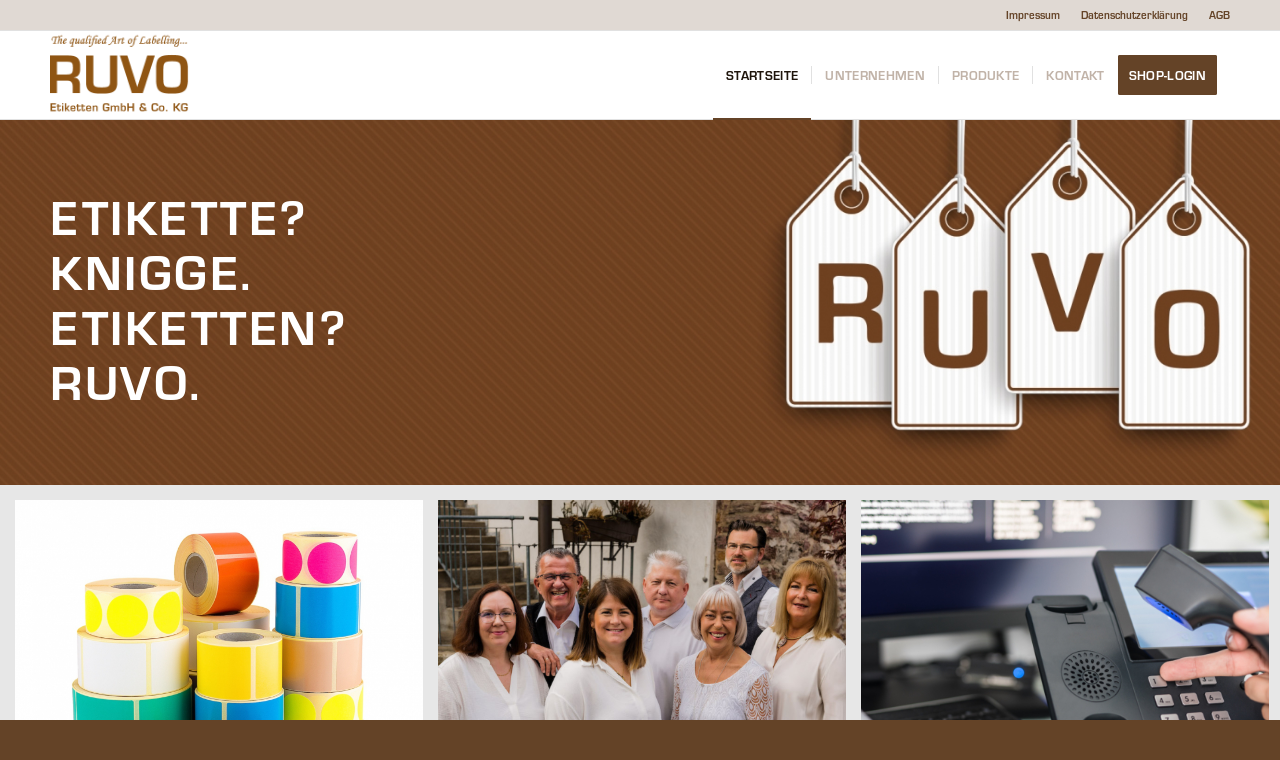

--- FILE ---
content_type: text/html; charset=UTF-8
request_url: https://www.ruvo-etiketten.de/
body_size: 26952
content:
<!DOCTYPE html>
<html dir="ltr" lang="de" prefix="og: https://ogp.me/ns#" class="html_stretched responsive av-preloader-disabled  html_header_top html_logo_left html_main_nav_header html_menu_right html_slim html_header_sticky html_header_shrinking_disabled html_header_topbar_active html_mobile_menu_phone html_header_searchicon_disabled html_content_align_center html_header_unstick_top_disabled html_header_stretch_disabled html_elegant-blog html_av-overlay-side html_av-overlay-side-minimal html_av-submenu-noclone html_entry_id_1606 av-cookies-no-cookie-consent av-no-preview av-default-lightbox html_text_menu_active av-mobile-menu-switch-default">
<head>
<meta charset="UTF-8" />
<meta name="robots" content="index, follow" />


<!-- mobile setting -->
<meta name="viewport" content="width=device-width, initial-scale=1">

<!-- Scripts/CSS and wp_head hook -->
<title>Startseite | RUVO ETIKETTEN GMBH &amp; CO KG</title>

		<!-- All in One SEO 4.9.3 - aioseo.com -->
	<meta name="robots" content="max-image-preview:large" />
	<link rel="canonical" href="https://www.ruvo-etiketten.de/" />
	<meta name="generator" content="All in One SEO (AIOSEO) 4.9.3" />
		<meta property="og:locale" content="de_DE" />
		<meta property="og:site_name" content="RUVO ETIKETTEN GMBH &amp; CO KG | Frankfurter Straße 11 - 64331 Weiterstadt" />
		<meta property="og:type" content="article" />
		<meta property="og:title" content="Startseite | RUVO ETIKETTEN GMBH &amp; CO KG" />
		<meta property="og:url" content="https://www.ruvo-etiketten.de/" />
		<meta property="article:published_time" content="2023-05-10T13:57:13+00:00" />
		<meta property="article:modified_time" content="2025-09-25T12:11:21+00:00" />
		<meta name="twitter:card" content="summary" />
		<meta name="twitter:title" content="Startseite | RUVO ETIKETTEN GMBH &amp; CO KG" />
		<script type="application/ld+json" class="aioseo-schema">
			{"@context":"https:\/\/schema.org","@graph":[{"@type":"BreadcrumbList","@id":"https:\/\/www.ruvo-etiketten.de\/#breadcrumblist","itemListElement":[{"@type":"ListItem","@id":"https:\/\/www.ruvo-etiketten.de#listItem","position":1,"name":"Home"}]},{"@type":"Organization","@id":"https:\/\/www.ruvo-etiketten.de\/#organization","name":"RUVO ETIKETTEN GMBH & CO KG","description":"Frankfurter Stra\u00dfe 11 - 64331 Weiterstadt","url":"https:\/\/www.ruvo-etiketten.de\/"},{"@type":"WebPage","@id":"https:\/\/www.ruvo-etiketten.de\/#webpage","url":"https:\/\/www.ruvo-etiketten.de\/","name":"Startseite | RUVO ETIKETTEN GMBH & CO KG","inLanguage":"de-DE","isPartOf":{"@id":"https:\/\/www.ruvo-etiketten.de\/#website"},"breadcrumb":{"@id":"https:\/\/www.ruvo-etiketten.de\/#breadcrumblist"},"datePublished":"2023-05-10T15:57:13+02:00","dateModified":"2025-09-25T14:11:21+02:00"},{"@type":"WebSite","@id":"https:\/\/www.ruvo-etiketten.de\/#website","url":"https:\/\/www.ruvo-etiketten.de\/","name":"RUVO ETIKETTEN GMBH & CO KG","description":"Frankfurter Stra\u00dfe 11 - 64331 Weiterstadt","inLanguage":"de-DE","publisher":{"@id":"https:\/\/www.ruvo-etiketten.de\/#organization"}}]}
		</script>
		<!-- All in One SEO -->

<link rel='dns-prefetch' href='//www.ruvo-etiketten.de' />
<link rel="alternate" type="application/rss+xml" title="RUVO ETIKETTEN GMBH &amp; CO KG &raquo; Feed" href="https://www.ruvo-etiketten.de/index.php/feed/" />
<link rel="alternate" type="application/rss+xml" title="RUVO ETIKETTEN GMBH &amp; CO KG &raquo; Kommentar-Feed" href="https://www.ruvo-etiketten.de/index.php/comments/feed/" />
<link rel="alternate" title="oEmbed (JSON)" type="application/json+oembed" href="https://www.ruvo-etiketten.de/index.php/wp-json/oembed/1.0/embed?url=https%3A%2F%2Fwww.ruvo-etiketten.de%2F" />
<link rel="alternate" title="oEmbed (XML)" type="text/xml+oembed" href="https://www.ruvo-etiketten.de/index.php/wp-json/oembed/1.0/embed?url=https%3A%2F%2Fwww.ruvo-etiketten.de%2F&#038;format=xml" />
<style id='wp-img-auto-sizes-contain-inline-css' type='text/css'>
img:is([sizes=auto i],[sizes^="auto," i]){contain-intrinsic-size:3000px 1500px}
/*# sourceURL=wp-img-auto-sizes-contain-inline-css */
</style>

<link rel='stylesheet' id='avia-grid-css' href='https://www.ruvo-etiketten.de/UP1/wp-content/themes/enfold/css/grid.css?ver=7.1.3' type='text/css' media='all' />
<link rel='stylesheet' id='avia-base-css' href='https://www.ruvo-etiketten.de/UP1/wp-content/themes/enfold/css/base.css?ver=7.1.3' type='text/css' media='all' />
<link rel='stylesheet' id='avia-layout-css' href='https://www.ruvo-etiketten.de/UP1/wp-content/themes/enfold/css/layout.css?ver=7.1.3' type='text/css' media='all' />
<link rel='stylesheet' id='avia-module-audioplayer-css' href='https://www.ruvo-etiketten.de/UP1/wp-content/themes/enfold/config-templatebuilder/avia-shortcodes/audio-player/audio-player.css?ver=7.1.3' type='text/css' media='all' />
<link rel='stylesheet' id='avia-module-blog-css' href='https://www.ruvo-etiketten.de/UP1/wp-content/themes/enfold/config-templatebuilder/avia-shortcodes/blog/blog.css?ver=7.1.3' type='text/css' media='all' />
<link rel='stylesheet' id='avia-module-postslider-css' href='https://www.ruvo-etiketten.de/UP1/wp-content/themes/enfold/config-templatebuilder/avia-shortcodes/postslider/postslider.css?ver=7.1.3' type='text/css' media='all' />
<link rel='stylesheet' id='avia-module-button-css' href='https://www.ruvo-etiketten.de/UP1/wp-content/themes/enfold/config-templatebuilder/avia-shortcodes/buttons/buttons.css?ver=7.1.3' type='text/css' media='all' />
<link rel='stylesheet' id='avia-module-buttonrow-css' href='https://www.ruvo-etiketten.de/UP1/wp-content/themes/enfold/config-templatebuilder/avia-shortcodes/buttonrow/buttonrow.css?ver=7.1.3' type='text/css' media='all' />
<link rel='stylesheet' id='avia-module-button-fullwidth-css' href='https://www.ruvo-etiketten.de/UP1/wp-content/themes/enfold/config-templatebuilder/avia-shortcodes/buttons_fullwidth/buttons_fullwidth.css?ver=7.1.3' type='text/css' media='all' />
<link rel='stylesheet' id='avia-module-catalogue-css' href='https://www.ruvo-etiketten.de/UP1/wp-content/themes/enfold/config-templatebuilder/avia-shortcodes/catalogue/catalogue.css?ver=7.1.3' type='text/css' media='all' />
<link rel='stylesheet' id='avia-module-comments-css' href='https://www.ruvo-etiketten.de/UP1/wp-content/themes/enfold/config-templatebuilder/avia-shortcodes/comments/comments.css?ver=7.1.3' type='text/css' media='all' />
<link rel='stylesheet' id='avia-module-contact-css' href='https://www.ruvo-etiketten.de/UP1/wp-content/themes/enfold/config-templatebuilder/avia-shortcodes/contact/contact.css?ver=7.1.3' type='text/css' media='all' />
<link rel='stylesheet' id='avia-module-slideshow-css' href='https://www.ruvo-etiketten.de/UP1/wp-content/themes/enfold/config-templatebuilder/avia-shortcodes/slideshow/slideshow.css?ver=7.1.3' type='text/css' media='all' />
<link rel='stylesheet' id='avia-module-slideshow-contentpartner-css' href='https://www.ruvo-etiketten.de/UP1/wp-content/themes/enfold/config-templatebuilder/avia-shortcodes/contentslider/contentslider.css?ver=7.1.3' type='text/css' media='all' />
<link rel='stylesheet' id='avia-module-countdown-css' href='https://www.ruvo-etiketten.de/UP1/wp-content/themes/enfold/config-templatebuilder/avia-shortcodes/countdown/countdown.css?ver=7.1.3' type='text/css' media='all' />
<link rel='stylesheet' id='avia-module-dynamic-field-css' href='https://www.ruvo-etiketten.de/UP1/wp-content/themes/enfold/config-templatebuilder/avia-shortcodes/dynamic_field/dynamic_field.css?ver=7.1.3' type='text/css' media='all' />
<link rel='stylesheet' id='avia-module-gallery-css' href='https://www.ruvo-etiketten.de/UP1/wp-content/themes/enfold/config-templatebuilder/avia-shortcodes/gallery/gallery.css?ver=7.1.3' type='text/css' media='all' />
<link rel='stylesheet' id='avia-module-gallery-hor-css' href='https://www.ruvo-etiketten.de/UP1/wp-content/themes/enfold/config-templatebuilder/avia-shortcodes/gallery_horizontal/gallery_horizontal.css?ver=7.1.3' type='text/css' media='all' />
<link rel='stylesheet' id='avia-module-maps-css' href='https://www.ruvo-etiketten.de/UP1/wp-content/themes/enfold/config-templatebuilder/avia-shortcodes/google_maps/google_maps.css?ver=7.1.3' type='text/css' media='all' />
<link rel='stylesheet' id='avia-module-gridrow-css' href='https://www.ruvo-etiketten.de/UP1/wp-content/themes/enfold/config-templatebuilder/avia-shortcodes/grid_row/grid_row.css?ver=7.1.3' type='text/css' media='all' />
<link rel='stylesheet' id='avia-module-heading-css' href='https://www.ruvo-etiketten.de/UP1/wp-content/themes/enfold/config-templatebuilder/avia-shortcodes/heading/heading.css?ver=7.1.3' type='text/css' media='all' />
<link rel='stylesheet' id='avia-module-rotator-css' href='https://www.ruvo-etiketten.de/UP1/wp-content/themes/enfold/config-templatebuilder/avia-shortcodes/headline_rotator/headline_rotator.css?ver=7.1.3' type='text/css' media='all' />
<link rel='stylesheet' id='avia-module-hr-css' href='https://www.ruvo-etiketten.de/UP1/wp-content/themes/enfold/config-templatebuilder/avia-shortcodes/hr/hr.css?ver=7.1.3' type='text/css' media='all' />
<link rel='stylesheet' id='avia-module-icon-css' href='https://www.ruvo-etiketten.de/UP1/wp-content/themes/enfold/config-templatebuilder/avia-shortcodes/icon/icon.css?ver=7.1.3' type='text/css' media='all' />
<link rel='stylesheet' id='avia-module-icon-circles-css' href='https://www.ruvo-etiketten.de/UP1/wp-content/themes/enfold/config-templatebuilder/avia-shortcodes/icon_circles/icon_circles.css?ver=7.1.3' type='text/css' media='all' />
<link rel='stylesheet' id='avia-module-iconbox-css' href='https://www.ruvo-etiketten.de/UP1/wp-content/themes/enfold/config-templatebuilder/avia-shortcodes/iconbox/iconbox.css?ver=7.1.3' type='text/css' media='all' />
<link rel='stylesheet' id='avia-module-icongrid-css' href='https://www.ruvo-etiketten.de/UP1/wp-content/themes/enfold/config-templatebuilder/avia-shortcodes/icongrid/icongrid.css?ver=7.1.3' type='text/css' media='all' />
<link rel='stylesheet' id='avia-module-iconlist-css' href='https://www.ruvo-etiketten.de/UP1/wp-content/themes/enfold/config-templatebuilder/avia-shortcodes/iconlist/iconlist.css?ver=7.1.3' type='text/css' media='all' />
<link rel='stylesheet' id='avia-module-image-css' href='https://www.ruvo-etiketten.de/UP1/wp-content/themes/enfold/config-templatebuilder/avia-shortcodes/image/image.css?ver=7.1.3' type='text/css' media='all' />
<link rel='stylesheet' id='avia-module-image-diff-css' href='https://www.ruvo-etiketten.de/UP1/wp-content/themes/enfold/config-templatebuilder/avia-shortcodes/image_diff/image_diff.css?ver=7.1.3' type='text/css' media='all' />
<link rel='stylesheet' id='avia-module-hotspot-css' href='https://www.ruvo-etiketten.de/UP1/wp-content/themes/enfold/config-templatebuilder/avia-shortcodes/image_hotspots/image_hotspots.css?ver=7.1.3' type='text/css' media='all' />
<link rel='stylesheet' id='avia-module-sc-lottie-animation-css' href='https://www.ruvo-etiketten.de/UP1/wp-content/themes/enfold/config-templatebuilder/avia-shortcodes/lottie_animation/lottie_animation.css?ver=7.1.3' type='text/css' media='all' />
<link rel='stylesheet' id='avia-module-magazine-css' href='https://www.ruvo-etiketten.de/UP1/wp-content/themes/enfold/config-templatebuilder/avia-shortcodes/magazine/magazine.css?ver=7.1.3' type='text/css' media='all' />
<link rel='stylesheet' id='avia-module-masonry-css' href='https://www.ruvo-etiketten.de/UP1/wp-content/themes/enfold/config-templatebuilder/avia-shortcodes/masonry_entries/masonry_entries.css?ver=7.1.3' type='text/css' media='all' />
<link rel='stylesheet' id='avia-siteloader-css' href='https://www.ruvo-etiketten.de/UP1/wp-content/themes/enfold/css/avia-snippet-site-preloader.css?ver=7.1.3' type='text/css' media='all' />
<link rel='stylesheet' id='avia-module-menu-css' href='https://www.ruvo-etiketten.de/UP1/wp-content/themes/enfold/config-templatebuilder/avia-shortcodes/menu/menu.css?ver=7.1.3' type='text/css' media='all' />
<link rel='stylesheet' id='avia-module-notification-css' href='https://www.ruvo-etiketten.de/UP1/wp-content/themes/enfold/config-templatebuilder/avia-shortcodes/notification/notification.css?ver=7.1.3' type='text/css' media='all' />
<link rel='stylesheet' id='avia-module-numbers-css' href='https://www.ruvo-etiketten.de/UP1/wp-content/themes/enfold/config-templatebuilder/avia-shortcodes/numbers/numbers.css?ver=7.1.3' type='text/css' media='all' />
<link rel='stylesheet' id='avia-module-portfolio-css' href='https://www.ruvo-etiketten.de/UP1/wp-content/themes/enfold/config-templatebuilder/avia-shortcodes/portfolio/portfolio.css?ver=7.1.3' type='text/css' media='all' />
<link rel='stylesheet' id='avia-module-post-metadata-css' href='https://www.ruvo-etiketten.de/UP1/wp-content/themes/enfold/config-templatebuilder/avia-shortcodes/post_metadata/post_metadata.css?ver=7.1.3' type='text/css' media='all' />
<link rel='stylesheet' id='avia-module-progress-bar-css' href='https://www.ruvo-etiketten.de/UP1/wp-content/themes/enfold/config-templatebuilder/avia-shortcodes/progressbar/progressbar.css?ver=7.1.3' type='text/css' media='all' />
<link rel='stylesheet' id='avia-module-promobox-css' href='https://www.ruvo-etiketten.de/UP1/wp-content/themes/enfold/config-templatebuilder/avia-shortcodes/promobox/promobox.css?ver=7.1.3' type='text/css' media='all' />
<link rel='stylesheet' id='avia-sc-search-css' href='https://www.ruvo-etiketten.de/UP1/wp-content/themes/enfold/config-templatebuilder/avia-shortcodes/search/search.css?ver=7.1.3' type='text/css' media='all' />
<link rel='stylesheet' id='avia-module-slideshow-accordion-css' href='https://www.ruvo-etiketten.de/UP1/wp-content/themes/enfold/config-templatebuilder/avia-shortcodes/slideshow_accordion/slideshow_accordion.css?ver=7.1.3' type='text/css' media='all' />
<link rel='stylesheet' id='avia-module-slideshow-feature-image-css' href='https://www.ruvo-etiketten.de/UP1/wp-content/themes/enfold/config-templatebuilder/avia-shortcodes/slideshow_feature_image/slideshow_feature_image.css?ver=7.1.3' type='text/css' media='all' />
<link rel='stylesheet' id='avia-module-slideshow-fullsize-css' href='https://www.ruvo-etiketten.de/UP1/wp-content/themes/enfold/config-templatebuilder/avia-shortcodes/slideshow_fullsize/slideshow_fullsize.css?ver=7.1.3' type='text/css' media='all' />
<link rel='stylesheet' id='avia-module-slideshow-fullscreen-css' href='https://www.ruvo-etiketten.de/UP1/wp-content/themes/enfold/config-templatebuilder/avia-shortcodes/slideshow_fullscreen/slideshow_fullscreen.css?ver=7.1.3' type='text/css' media='all' />
<link rel='stylesheet' id='avia-module-slideshow-ls-css' href='https://www.ruvo-etiketten.de/UP1/wp-content/themes/enfold/config-templatebuilder/avia-shortcodes/slideshow_layerslider/slideshow_layerslider.css?ver=7.1.3' type='text/css' media='all' />
<link rel='stylesheet' id='avia-module-social-css' href='https://www.ruvo-etiketten.de/UP1/wp-content/themes/enfold/config-templatebuilder/avia-shortcodes/social_share/social_share.css?ver=7.1.3' type='text/css' media='all' />
<link rel='stylesheet' id='avia-module-tabsection-css' href='https://www.ruvo-etiketten.de/UP1/wp-content/themes/enfold/config-templatebuilder/avia-shortcodes/tab_section/tab_section.css?ver=7.1.3' type='text/css' media='all' />
<link rel='stylesheet' id='avia-module-table-css' href='https://www.ruvo-etiketten.de/UP1/wp-content/themes/enfold/config-templatebuilder/avia-shortcodes/table/table.css?ver=7.1.3' type='text/css' media='all' />
<link rel='stylesheet' id='avia-module-tabs-css' href='https://www.ruvo-etiketten.de/UP1/wp-content/themes/enfold/config-templatebuilder/avia-shortcodes/tabs/tabs.css?ver=7.1.3' type='text/css' media='all' />
<link rel='stylesheet' id='avia-module-team-css' href='https://www.ruvo-etiketten.de/UP1/wp-content/themes/enfold/config-templatebuilder/avia-shortcodes/team/team.css?ver=7.1.3' type='text/css' media='all' />
<link rel='stylesheet' id='avia-module-testimonials-css' href='https://www.ruvo-etiketten.de/UP1/wp-content/themes/enfold/config-templatebuilder/avia-shortcodes/testimonials/testimonials.css?ver=7.1.3' type='text/css' media='all' />
<link rel='stylesheet' id='avia-module-timeline-css' href='https://www.ruvo-etiketten.de/UP1/wp-content/themes/enfold/config-templatebuilder/avia-shortcodes/timeline/timeline.css?ver=7.1.3' type='text/css' media='all' />
<link rel='stylesheet' id='avia-module-toggles-css' href='https://www.ruvo-etiketten.de/UP1/wp-content/themes/enfold/config-templatebuilder/avia-shortcodes/toggles/toggles.css?ver=7.1.3' type='text/css' media='all' />
<link rel='stylesheet' id='avia-module-video-css' href='https://www.ruvo-etiketten.de/UP1/wp-content/themes/enfold/config-templatebuilder/avia-shortcodes/video/video.css?ver=7.1.3' type='text/css' media='all' />
<link rel='stylesheet' id='contact-form-7-css' href='https://www.ruvo-etiketten.de/UP1/wp-content/plugins/contact-form-7/includes/css/styles.css?ver=6.1.4' type='text/css' media='all' />
<link rel='stylesheet' id='formcraft-common-css' href='https://www.ruvo-etiketten.de/UP1/wp-content/plugins/formcraft3/dist/formcraft-common.css?ver=3.9.10' type='text/css' media='all' />
<link rel='stylesheet' id='formcraft-form-css' href='https://www.ruvo-etiketten.de/UP1/wp-content/plugins/formcraft3/dist/form.css?ver=3.9.10' type='text/css' media='all' />
<link rel='stylesheet' id='swpm.common-css' href='https://www.ruvo-etiketten.de/UP1/wp-content/plugins/simple-membership/css/swpm.common.css?ver=4.7.0' type='text/css' media='all' />
<link rel='stylesheet' id='avia-scs-css' href='https://www.ruvo-etiketten.de/UP1/wp-content/themes/enfold/css/shortcodes.css?ver=7.1.3' type='text/css' media='all' />
<link rel='stylesheet' id='avia-fold-unfold-css' href='https://www.ruvo-etiketten.de/UP1/wp-content/themes/enfold/css/avia-snippet-fold-unfold.css?ver=7.1.3' type='text/css' media='all' />
<link rel='stylesheet' id='avia-popup-css-css' href='https://www.ruvo-etiketten.de/UP1/wp-content/themes/enfold/js/aviapopup/magnific-popup.min.css?ver=7.1.3' type='text/css' media='screen' />
<link rel='stylesheet' id='avia-lightbox-css' href='https://www.ruvo-etiketten.de/UP1/wp-content/themes/enfold/css/avia-snippet-lightbox.css?ver=7.1.3' type='text/css' media='screen' />
<link rel='stylesheet' id='avia-widget-css-css' href='https://www.ruvo-etiketten.de/UP1/wp-content/themes/enfold/css/avia-snippet-widget.css?ver=7.1.3' type='text/css' media='screen' />
<link rel='stylesheet' id='avia-dynamic-css' href='https://www.ruvo-etiketten.de/UP1/wp-content/uploads/dynamic_avia/enfold_child.css?ver=697b1f5625588' type='text/css' media='all' />
<link rel='stylesheet' id='avia-custom-css' href='https://www.ruvo-etiketten.de/UP1/wp-content/themes/enfold/css/custom.css?ver=7.1.3' type='text/css' media='all' />
<link rel='stylesheet' id='avia-style-css' href='https://www.ruvo-etiketten.de/UP1/wp-content/themes/enfold-child/style.css?ver=7.1.3' type='text/css' media='all' />
<link rel='stylesheet' id='borlabs-cookie-css' href='https://www.ruvo-etiketten.de/UP1/wp-content/cache/borlabs-cookie/borlabs-cookie_1_de.css?ver=2.3.6-16' type='text/css' media='all' />
<link rel='stylesheet' id='avia-single-post-1606-css' href='https://www.ruvo-etiketten.de/UP1/wp-content/uploads/dynamic_avia/avia_posts_css/post-1606.css?ver=ver-1769677362' type='text/css' media='all' />
<script type="text/javascript" src="https://www.ruvo-etiketten.de/UP1/wp-includes/js/jquery/jquery.min.js?ver=3.7.1" id="jquery-core-js"></script>
<script type="text/javascript" src="https://www.ruvo-etiketten.de/UP1/wp-includes/js/jquery/jquery-migrate.min.js?ver=3.4.1" id="jquery-migrate-js"></script>
<script type="text/javascript" src="https://www.ruvo-etiketten.de/UP1/wp-content/themes/enfold/js/avia-js.js?ver=7.1.3" id="avia-js-js"></script>
<script type="text/javascript" src="https://www.ruvo-etiketten.de/UP1/wp-content/themes/enfold/js/avia-compat.js?ver=7.1.3" id="avia-compat-js"></script>
<link rel="https://api.w.org/" href="https://www.ruvo-etiketten.de/index.php/wp-json/" /><link rel="alternate" title="JSON" type="application/json" href="https://www.ruvo-etiketten.de/index.php/wp-json/wp/v2/pages/1606" /><link rel="EditURI" type="application/rsd+xml" title="RSD" href="https://www.ruvo-etiketten.de/UP1/xmlrpc.php?rsd" />
<meta name="generator" content="WordPress 6.9" />
<link rel='shortlink' href='https://www.ruvo-etiketten.de/' />
<link rel="stylesheet" href="https://use.typekit.net/amn0mlq.css">

<link rel="icon" href="https://www.ruvo-etiketten.de/UP1/wp-content/uploads/logo_ruvo.png" type="image/png">
<!--[if lt IE 9]><script src="https://www.ruvo-etiketten.de/UP1/wp-content/themes/enfold/js/html5shiv.js"></script><![endif]--><link rel="profile" href="https://gmpg.org/xfn/11" />
<link rel="alternate" type="application/rss+xml" title="RUVO ETIKETTEN GMBH &amp; CO KG RSS2 Feed" href="https://www.ruvo-etiketten.de/index.php/feed/" />
<link rel="pingback" href="https://www.ruvo-etiketten.de/UP1/xmlrpc.php" />
<style type="text/css">
		@font-face {font-family: 'entypo-fontello-enfold'; font-weight: normal; font-style: normal; font-display: auto;
		src: url('https://www.ruvo-etiketten.de/UP1/wp-content/themes/enfold/config-templatebuilder/avia-template-builder/assets/fonts/entypo-fontello-enfold/entypo-fontello-enfold.woff2') format('woff2'),
		url('https://www.ruvo-etiketten.de/UP1/wp-content/themes/enfold/config-templatebuilder/avia-template-builder/assets/fonts/entypo-fontello-enfold/entypo-fontello-enfold.woff') format('woff'),
		url('https://www.ruvo-etiketten.de/UP1/wp-content/themes/enfold/config-templatebuilder/avia-template-builder/assets/fonts/entypo-fontello-enfold/entypo-fontello-enfold.ttf') format('truetype'),
		url('https://www.ruvo-etiketten.de/UP1/wp-content/themes/enfold/config-templatebuilder/avia-template-builder/assets/fonts/entypo-fontello-enfold/entypo-fontello-enfold.svg#entypo-fontello-enfold') format('svg'),
		url('https://www.ruvo-etiketten.de/UP1/wp-content/themes/enfold/config-templatebuilder/avia-template-builder/assets/fonts/entypo-fontello-enfold/entypo-fontello-enfold.eot'),
		url('https://www.ruvo-etiketten.de/UP1/wp-content/themes/enfold/config-templatebuilder/avia-template-builder/assets/fonts/entypo-fontello-enfold/entypo-fontello-enfold.eot?#iefix') format('embedded-opentype');
		}

		#top .avia-font-entypo-fontello-enfold, body .avia-font-entypo-fontello-enfold, html body [data-av_iconfont='entypo-fontello-enfold']:before{ font-family: 'entypo-fontello-enfold'; }
		
		@font-face {font-family: 'entypo-fontello'; font-weight: normal; font-style: normal; font-display: auto;
		src: url('https://www.ruvo-etiketten.de/UP1/wp-content/themes/enfold/config-templatebuilder/avia-template-builder/assets/fonts/entypo-fontello/entypo-fontello.woff2') format('woff2'),
		url('https://www.ruvo-etiketten.de/UP1/wp-content/themes/enfold/config-templatebuilder/avia-template-builder/assets/fonts/entypo-fontello/entypo-fontello.woff') format('woff'),
		url('https://www.ruvo-etiketten.de/UP1/wp-content/themes/enfold/config-templatebuilder/avia-template-builder/assets/fonts/entypo-fontello/entypo-fontello.ttf') format('truetype'),
		url('https://www.ruvo-etiketten.de/UP1/wp-content/themes/enfold/config-templatebuilder/avia-template-builder/assets/fonts/entypo-fontello/entypo-fontello.svg#entypo-fontello') format('svg'),
		url('https://www.ruvo-etiketten.de/UP1/wp-content/themes/enfold/config-templatebuilder/avia-template-builder/assets/fonts/entypo-fontello/entypo-fontello.eot'),
		url('https://www.ruvo-etiketten.de/UP1/wp-content/themes/enfold/config-templatebuilder/avia-template-builder/assets/fonts/entypo-fontello/entypo-fontello.eot?#iefix') format('embedded-opentype');
		}

		#top .avia-font-entypo-fontello, body .avia-font-entypo-fontello, html body [data-av_iconfont='entypo-fontello']:before{ font-family: 'entypo-fontello'; }
		
		@font-face {font-family: 'justice'; font-weight: normal; font-style: normal; font-display: auto;
		src: url('https://www.ruvo-etiketten.de/UP1/wp-content/uploads/avia_fonts/justice/justice.woff2') format('woff2'),
		url('https://www.ruvo-etiketten.de/UP1/wp-content/uploads/avia_fonts/justice/justice.woff') format('woff'),
		url('https://www.ruvo-etiketten.de/UP1/wp-content/uploads/avia_fonts/justice/justice.ttf') format('truetype'),
		url('https://www.ruvo-etiketten.de/UP1/wp-content/uploads/avia_fonts/justice/justice.svg#justice') format('svg'),
		url('https://www.ruvo-etiketten.de/UP1/wp-content/uploads/avia_fonts/justice/justice.eot'),
		url('https://www.ruvo-etiketten.de/UP1/wp-content/uploads/avia_fonts/justice/justice.eot?#iefix') format('embedded-opentype');
		}

		#top .avia-font-justice, body .avia-font-justice, html body [data-av_iconfont='justice']:before{ font-family: 'justice'; }
		</style>

<!--
Debugging Info for Theme support: 

Theme: Enfold
Version: 7.1.3
Installed: enfold
AviaFramework Version: 5.6
AviaBuilder Version: 6.0
aviaElementManager Version: 1.0.1
- - - - - - - - - - -
ChildTheme: Enfold Child
ChildTheme Version: 1.0
ChildTheme Installed: enfold

- - - - - - - - - - -
ML:-1-PU:118-PLA:17
WP:6.9
Compress: CSS:disabled - JS:disabled
Updates: enabled - token has changed and not verified
PLAu:16
-->
</head>

<body id="top" class="home wp-singular page-template-default page page-id-1606 wp-theme-enfold wp-child-theme-enfold-child stretched no_sidebar_border rtl_columns av-curtain-numeric post-type-page avia-responsive-images-support" itemscope="itemscope" itemtype="https://schema.org/WebPage" >

	
	<div id='wrap_all'>

	
<header id='header' class='all_colors header_color light_bg_color  av_header_top av_logo_left av_main_nav_header av_menu_right av_slim av_header_sticky av_header_shrinking_disabled av_header_stretch_disabled av_mobile_menu_phone av_header_searchicon_disabled av_header_unstick_top_disabled av_seperator_small_border av_bottom_nav_disabled '  data-av_shrink_factor='50' role="banner" itemscope="itemscope" itemtype="https://schema.org/WPHeader" >

		<div id='header_meta' class='container_wrap container_wrap_meta  av_secondary_right av_extra_header_active av_entry_id_1606'>

			      <div class='container'>
			      <nav class='sub_menu'  role="navigation" itemscope="itemscope" itemtype="https://schema.org/SiteNavigationElement" ><ul role="menu" class="menu" id="avia2-menu"><li role="menuitem" id="menu-item-31" class="menu-item menu-item-type-post_type menu-item-object-page menu-item-31"><a href="https://www.ruvo-etiketten.de/index.php/impressum/">Impressum</a></li>
<li role="menuitem" id="menu-item-32" class="menu-item menu-item-type-post_type menu-item-object-page menu-item-privacy-policy menu-item-32"><a rel="privacy-policy" href="https://www.ruvo-etiketten.de/index.php/datenschutzerklaerung/">Datenschutzerklärung</a></li>
<li role="menuitem" id="menu-item-1110" class="menu-item menu-item-type-custom menu-item-object-custom menu-item-1110"><a target="_blank" href="/UP1/wp-content/uploads/RUVO-AGBs-schwarz.pdf">AGB</a></li>
</ul></nav>			      </div>
		</div>

		<div  id='header_main' class='container_wrap container_wrap_logo'>

        <div class='container av-logo-container'><div class='inner-container'><span class='logo avia-standard-logo'><a href='https://www.ruvo-etiketten.de/' class='' aria-label='logo_ruvo' title='logo_ruvo'><img src="https://www.ruvo-etiketten.de/UP1/wp-content/uploads/logo_ruvo.png" height="100" width="300" alt='RUVO ETIKETTEN GMBH &amp; CO KG' title='logo_ruvo' /></a></span><nav class='main_menu' data-selectname='Wähle eine Seite'  role="navigation" itemscope="itemscope" itemtype="https://schema.org/SiteNavigationElement" ><div class="avia-menu av-main-nav-wrap"><ul role="menu" class="menu av-main-nav" id="avia-menu"><li role="menuitem" id="menu-item-1732" class="menu-item menu-item-type-post_type menu-item-object-page menu-item-home current-menu-item page_item page-item-1606 current_page_item menu-item-top-level menu-item-top-level-1"><a href="https://www.ruvo-etiketten.de/" itemprop="url" tabindex="0"><span class="avia-bullet"></span><span class="avia-menu-text">Startseite</span><span class="avia-menu-fx"><span class="avia-arrow-wrap"><span class="avia-arrow"></span></span></span></a></li>
<li role="menuitem" id="menu-item-1733" class="menu-item menu-item-type-post_type menu-item-object-page menu-item-top-level menu-item-top-level-2"><a href="https://www.ruvo-etiketten.de/index.php/unternehmen/" itemprop="url" tabindex="0"><span class="avia-bullet"></span><span class="avia-menu-text">Unternehmen</span><span class="avia-menu-fx"><span class="avia-arrow-wrap"><span class="avia-arrow"></span></span></span></a></li>
<li role="menuitem" id="menu-item-953" class="menu-item menu-item-type-post_type menu-item-object-page menu-item-top-level menu-item-top-level-3"><a href="https://www.ruvo-etiketten.de/index.php/produkte/" itemprop="url" tabindex="0"><span class="avia-bullet"></span><span class="avia-menu-text">Produkte</span><span class="avia-menu-fx"><span class="avia-arrow-wrap"><span class="avia-arrow"></span></span></span></a></li>
<li role="menuitem" id="menu-item-1734" class="menu-item menu-item-type-post_type menu-item-object-page menu-item-mega-parent  menu-item-top-level menu-item-top-level-4"><a href="https://www.ruvo-etiketten.de/index.php/kontakt/" itemprop="url" tabindex="0"><span class="avia-bullet"></span><span class="avia-menu-text">Kontakt</span><span class="avia-menu-fx"><span class="avia-arrow-wrap"><span class="avia-arrow"></span></span></span></a></li>
<li role="menuitem" id="menu-item-1084" class="menu-item menu-item-type-custom menu-item-object-custom av-menu-button av-menu-button-colored menu-item-top-level menu-item-top-level-5"><a href="https://www.ruvo-etiketten.de/index.php/login" itemprop="url" tabindex="0"><span class="avia-bullet"></span><span class="avia-menu-text">Shop-Login</span><span class="avia-menu-fx"><span class="avia-arrow-wrap"><span class="avia-arrow"></span></span></span></a></li>
<li class="av-burger-menu-main menu-item-avia-special av-small-burger-icon" role="menuitem">
	        			<a href="#" aria-label="Menü" aria-hidden="false">
							<span class="av-hamburger av-hamburger--spin av-js-hamburger">
								<span class="av-hamburger-box">
						          <span class="av-hamburger-inner"></span>
						          <strong>Menü</strong>
								</span>
							</span>
							<span class="avia_hidden_link_text">Menü</span>
						</a>
	        		   </li></ul></div></nav></div> </div> 
		<!-- end container_wrap-->
		</div>
<div class="header_bg"></div>
<!-- end header -->
</header>

	<div id='main' class='all_colors' data-scroll-offset='88'>

	<div id='full_slider_1'  class='avia-fullwidth-slider main_color avia-shadow av-small-hide av-mini-hide  avia-builder-el-0  el_before_av_slideshow_full  avia-builder-el-first   container_wrap fullsize'  ><div  class='avia-slideshow av-jmt1m6e1-f2f43b9bf9ba6cb3b215d6c1f02c0ee7 avia-slideshow-featured av_slideshow_full avia-slide-slider av-small-hide av-mini-hide av-slideshow-ui av-control-default av-slideshow-manual av-loop-once av-loop-manual-endless av-default-height-applied   avia-slideshow-1' data-slideshow-options="{&quot;animation&quot;:&quot;slide&quot;,&quot;autoplay&quot;:false,&quot;loop_autoplay&quot;:&quot;once&quot;,&quot;interval&quot;:5,&quot;loop_manual&quot;:&quot;manual-endless&quot;,&quot;autoplay_stopper&quot;:false,&quot;noNavigation&quot;:false,&quot;bg_slider&quot;:false,&quot;keep_padding&quot;:false,&quot;hoverpause&quot;:false,&quot;show_slide_delay&quot;:0}"  itemprop="image" itemscope="itemscope" itemtype="https://schema.org/ImageObject" ><ul class='avia-slideshow-inner ' style='padding-bottom: 28.666666666667%;'><li  class='avia-slideshow-slide av-jmt1m6e1-f2f43b9bf9ba6cb3b215d6c1f02c0ee7__0  av-single-slide slide-1 slide-odd'><div data-rel='slideshow-1' class='avia-slide-wrap '   ><div class='av-slideshow-caption av-jmt1m6e1-f2f43b9bf9ba6cb3b215d6c1f02c0ee7__0 caption_fullwidth caption_left'><div class="container caption_container"><div class="slideshow_caption"><div class="slideshow_inner_caption"><div class="slideshow_align_caption"><h2 class='avia-caption-title '  itemprop="name" >Etikette? Knigge. Etiketten? Ruvo.</h2></div></div></div></div></div><img decoding="async" fetchpriority="high" class="wp-image-1023 avia-img-lazy-loading-not-1023"  src="https://www.ruvo-etiketten.de/UP1/wp-content/uploads/RUVO_Startseite_Slider1-1500x430.jpg" width="1500" height="430" title='RUVO_Startseite_Slider1' alt=''  itemprop="thumbnailUrl"   /></div></li></ul></div></div>
<div id='full_slider_2'  class='avia-fullwidth-slider main_color avia-shadow av-desktop-hide av-medium-hide  avia-builder-el-1  el_after_av_slideshow_full  el_before_av_masonry_gallery   slider-not-first container_wrap fullsize'  ><div  class='avia-slideshow av-jmt1m6e1-38-a656ff4f30d8dd6e1b33e5fc5998a261 avia-slideshow-featured av_slideshow_full avia-slide-slider av-desktop-hide av-medium-hide av-slideshow-ui av-control-default av-slideshow-manual av-loop-once av-loop-manual-endless av-default-height-applied  image_no_stretch avia-slideshow-2' data-slideshow-options="{&quot;animation&quot;:&quot;slide&quot;,&quot;autoplay&quot;:false,&quot;loop_autoplay&quot;:&quot;once&quot;,&quot;interval&quot;:5,&quot;loop_manual&quot;:&quot;manual-endless&quot;,&quot;autoplay_stopper&quot;:false,&quot;noNavigation&quot;:false,&quot;bg_slider&quot;:false,&quot;keep_padding&quot;:false,&quot;hoverpause&quot;:false,&quot;show_slide_delay&quot;:0}"  itemprop="image" itemscope="itemscope" itemtype="https://schema.org/ImageObject" ><ul class='avia-slideshow-inner ' style='padding-bottom: 41.862745098039%;'><li  class='avia-slideshow-slide av-jmt1m6e1-38-a656ff4f30d8dd6e1b33e5fc5998a261__0  slide-1 slide-odd'><div data-rel='slideshow-2' class='avia-slide-wrap '   ><div class='av-slideshow-caption av-jmt1m6e1-38-a656ff4f30d8dd6e1b33e5fc5998a261__0 caption_fullwidth caption_left'><div class="container caption_container"><div class="slideshow_caption"><div class="slideshow_inner_caption"><div class="slideshow_align_caption"><div class='avia-caption-content av_inherit_color'  itemprop="description" ><div style="font-size: 15px!important;">Etiketten Vielfalt <br />seit 1982 &#8211;<br /> dafür stehen wir.</div>
</div></div></div></div></div></div><img decoding="async" fetchpriority="high" class="wp-image-1449 avia-img-lazy-loading-not-1449"  src="https://www.ruvo-etiketten.de/UP1/wp-content/uploads/RUVO_Startseite_Slider1-1Mobil-2.jpg" width="1020" height="427" title='RUVO_Startseite_Slider1-1Mobil' alt=''  itemprop="thumbnailUrl"  style='min-height:200px; min-width:478px; ' srcset="https://www.ruvo-etiketten.de/UP1/wp-content/uploads/RUVO_Startseite_Slider1-1Mobil-2.jpg 1020w, https://www.ruvo-etiketten.de/UP1/wp-content/uploads/RUVO_Startseite_Slider1-1Mobil-2-300x126.jpg 300w, https://www.ruvo-etiketten.de/UP1/wp-content/uploads/RUVO_Startseite_Slider1-1Mobil-2-768x322.jpg 768w, https://www.ruvo-etiketten.de/UP1/wp-content/uploads/RUVO_Startseite_Slider1-1Mobil-2-705x295.jpg 705w, https://www.ruvo-etiketten.de/UP1/wp-content/uploads/RUVO_Startseite_Slider1-1Mobil-2-450x188.jpg 450w" sizes="(max-width: 1020px) 100vw, 1020px" /></div></li><li  class='avia-slideshow-slide av-jmt1m6e1-38-a656ff4f30d8dd6e1b33e5fc5998a261__1  slide-2 slide-even'><div data-rel='slideshow-2' class='avia-slide-wrap '   ><img decoding="async" fetchpriority="high" class="wp-image-1099 avia-img-lazy-loading-not-1099"  src="https://www.ruvo-etiketten.de/UP1/wp-content/uploads/RUVO_Startseite_Slider2-1500x430.jpg" width="1500" height="430" title='RUVO_Startseite_Slider2' alt=''  itemprop="thumbnailUrl"  style='min-height:200px; min-width:698px; ' /></div></li><li  class='avia-slideshow-slide av-jmt1m6e1-38-a656ff4f30d8dd6e1b33e5fc5998a261__2  slide-3 slide-odd'><div data-rel='slideshow-2' class='avia-slide-wrap '   ><img decoding="async" fetchpriority="high" class="wp-image-1100 avia-img-lazy-loading-not-1100"  src="https://www.ruvo-etiketten.de/UP1/wp-content/uploads/RUVO_Startseite_Slider3-1500x430.jpg" width="1500" height="430" title='RUVO_Startseite_Slider3' alt=''  itemprop="thumbnailUrl"  style='min-height:200px; min-width:698px; ' /></div></li><li  class='avia-slideshow-slide av-jmt1m6e1-38-a656ff4f30d8dd6e1b33e5fc5998a261__3  slide-4 slide-even'><div data-rel='slideshow-2' class='avia-slide-wrap '   ><img decoding="async" fetchpriority="high" class="wp-image-992 avia-img-lazy-loading-not-992"  src="https://www.ruvo-etiketten.de/UP1/wp-content/uploads/header_laseretiketten-1500x430.jpg" width="1500" height="430" title='header_laseretiketten' alt=''  itemprop="thumbnailUrl"  style='min-height:200px; min-width:698px; ' /></div></li></ul><div class='avia-slideshow-arrows avia-slideshow-controls' ><a href='#prev' class='prev-slide  avia-svg-icon avia-font-svg_entypo-fontello' data-av_svg_icon='left-open-big' data-av_iconset='svg_entypo-fontello' tabindex='-1' title="Zurück"><svg version="1.1" xmlns="http://www.w3.org/2000/svg" width="15" height="32" viewBox="0 0 15 32" preserveAspectRatio="xMidYMid meet" aria-labelledby='av-svg-title-1' aria-describedby='av-svg-desc-1' role="graphics-symbol" aria-hidden="true">
<title id='av-svg-title-1'>Zurück</title>
<desc id='av-svg-desc-1'>Zurück</desc>
<path d="M14.464 27.84q0.832 0.832 0 1.536-0.832 0.832-1.536 0l-12.544-12.608q-0.768-0.768 0-1.6l12.544-12.608q0.704-0.832 1.536 0 0.832 0.704 0 1.536l-11.456 11.904z"></path>
</svg><span class='avia_hidden_link_text'>Zurück</span></a><a href='#next' class='next-slide  avia-svg-icon avia-font-svg_entypo-fontello' data-av_svg_icon='right-open-big' data-av_iconset='svg_entypo-fontello' tabindex='-1' title="Weiter"><svg version="1.1" xmlns="http://www.w3.org/2000/svg" width="15" height="32" viewBox="0 0 15 32" preserveAspectRatio="xMidYMid meet" aria-labelledby='av-svg-title-2' aria-describedby='av-svg-desc-2' role="graphics-symbol" aria-hidden="true">
<title id='av-svg-title-2'>Weiter</title>
<desc id='av-svg-desc-2'>Weiter</desc>
<path d="M0.416 27.84l11.456-11.84-11.456-11.904q-0.832-0.832 0-1.536 0.832-0.832 1.536 0l12.544 12.608q0.768 0.832 0 1.6l-12.544 12.608q-0.704 0.832-1.536 0-0.832-0.704 0-1.536z"></path>
</svg><span class='avia_hidden_link_text'>Weiter</span></a></div><div class='avia-slideshow-dots avia-slideshow-controls'><a href='#1' class='goto-slide active' >1</a><a href='#2' class='goto-slide ' >2</a><a href='#3' class='goto-slide ' >3</a><a href='#4' class='goto-slide ' >4</a></div></div></div>
<div id='av-sc-masonry-gallery-1'  class='main_color   avia-builder-el-2  el_after_av_slideshow_full  el_before_av_section  masonry-not-first container_wrap fullsize'  ><div id='av-masonry-1' class='av-masonry av-lhhqxa9n-fff13479fa0659da0c42296bd5c4dd14 noHover av-fixed-size av-large-gap av-hover-overlay-active av-masonry-animation-active av-masonry-col-3 av-caption-on-hover av-caption-style-overlay av-masonry-gallery ' data-post_id="1606"><div class="av-masonry-container isotope av-js-disabled"><div class='av-masonry-entry isotope-item av-masonry-item-no-image '></div><div id='av-masonry-1-item-1788' data-av-masonry-item='1788' class='av-masonry-entry isotope-item post-1788 attachment type-attachment status-inherit hentry  av-masonry-item-with-image'    itemprop="thumbnailUrl" ><div class='av-inner-masonry-sizer'></div><figure class='av-inner-masonry main_color'><div class="av-masonry-outerimage-container"><div class='av-masonry-image-container' style="background-image: url(https://www.ruvo-etiketten.de/UP1/wp-content/uploads/RUVO-Etiketten-Unsere-Produkte-Startseite-705x646.jpg);"  title="Colored label rolls isolated on white background with shadow reflection. Color reels of labels for printers. Labels for direct thermal or thermal transfer printing. Square and circle labels background" ></div></div><figcaption class='av-inner-masonry-content site-background'><div class='av-inner-masonry-content-pos'><div class='av-inner-masonry-content-pos-content'><div class='avia-arrow'></div><div class='av-masonry-entry-content entry-content'  itemprop="text" >Unsere Produkte</div></div></div></figcaption></figure></div><!--end av-masonry entry--><a href="https://www.ruvo-etiketten.de/index.php/unternehmen/#team"  aria-label="Bild RUVO Etiketten &#8211; Team"  id='av-masonry-1-item-1636' data-av-masonry-item='1636' class='av-masonry-entry isotope-item post-1636 attachment type-attachment status-inherit hentry  av-masonry-item-with-image' title="RUVO Etiketten &#8211; Team" alt=""  data-av-masonry-custom-link="https://www.ruvo-etiketten.de/index.php/unternehmen/#team"  itemprop="thumbnailUrl" ><div class='av-inner-masonry-sizer'></div><figure class='av-inner-masonry main_color'><div class="av-masonry-outerimage-container"><div class='av-masonry-image-container' style="background-image: url(https://www.ruvo-etiketten.de/UP1/wp-content/uploads/RUVO-Etiketten-Team-705x488.jpg);"  title="RUVO Etiketten &#8211; Team" ></div></div><figcaption class='av-inner-masonry-content site-background'><div class='av-inner-masonry-content-pos'><div class='av-inner-masonry-content-pos-content'><div class='avia-arrow'></div><div class='av-masonry-entry-content entry-content'  itemprop="text" >Team</div></div></div></figcaption></figure></a><!--end av-masonry entry--><a href="https://www.ruvo-etiketten.de/index.php/kontakt/"  aria-label="Bild Communication support, call center and customer service help desk."  id='av-masonry-1-item-1712' data-av-masonry-item='1712' class='av-masonry-entry isotope-item post-1712 attachment type-attachment status-inherit hentry  av-masonry-item-with-image' title="Communication support, call center and customer service help desk." alt=""  data-av-masonry-custom-link="https://www.ruvo-etiketten.de/index.php/kontakt/"  itemprop="thumbnailUrl" ><div class='av-inner-masonry-sizer'></div><figure class='av-inner-masonry main_color'><div class="av-masonry-outerimage-container"><div class='av-masonry-image-container' style="background-image: url(https://www.ruvo-etiketten.de/UP1/wp-content/uploads/RUVO-Etiketten-Kontakt-705x428.jpeg);"  title="Communication support, call center and customer service help desk." ></div></div><figcaption class='av-inner-masonry-content site-background'><div class='av-inner-masonry-content-pos'><div class='av-inner-masonry-content-pos-content'><div class='avia-arrow'></div><div class='av-masonry-entry-content entry-content'  itemprop="text" >Kontakt aufnehmen</div></div></div></figcaption></figure></a><!--end av-masonry entry--></div></div></div><!-- close section -->
<div id='av_section_1'  class='avia-section av-qet8u-25-444a0c3ac192ca4fe6483fd71845109b main_color avia-section-default avia-no-border-styling  avia-builder-el-3  el_after_av_masonry_gallery  el_before_av_section  avia-bg-style-scroll container_wrap fullsize'  ><div class='container av-section-cont-open' ><div class='template-page content  av-content-full alpha units'><div class='post-entry post-entry-type-page post-entry-1606'><div class='entry-content-wrapper clearfix'>
<div  class='av-special-heading av-lhhrpr6w-c880c9b859fa89ca2e1b86e17f12ea5d av-special-heading-h3 blockquote modern-quote modern-centered  avia-builder-el-4  el_before_av_hr  avia-builder-el-first  av-inherit-size'><h3 class='av-special-heading-tag '  itemprop="headline"  >Wir stellen uns vor</h3><div class="special-heading-border"><div class="special-heading-inner-border"></div></div></div>
<div  class='hr av-wwaf7a-8b787530186049752323563f1862a4df hr-invisible  avia-builder-el-5  el_after_av_heading  el_before_av_one_half '><span class='hr-inner '><span class="hr-inner-style"></span></span></div>
<div class='flex_column_table av-zv835y-fe04614dfb6655d7cbe47c7f9f751920 sc-av_one_half av-equal-height-column-flextable'><div  class='flex_column av-zv835y-fe04614dfb6655d7cbe47c7f9f751920 av_one_half  avia-builder-el-6  el_after_av_hr  el_before_av_one_half  first flex_column_table_cell av-equal-height-column av-align-middle  '     ><div  class='avia-image-container av-43bqvq-89d59f5a0edd8f7b528845ba21e6a477 av-styling- avia-align-center  avia-builder-el-7  avia-builder-el-no-sibling  av-img-box-shadow av-box-shadow-not-animated'   itemprop="image" itemscope="itemscope" itemtype="https://schema.org/ImageObject" ><div class="avia-image-container-inner"><div class="avia-image-overlay-wrap"><img decoding="async" fetchpriority="high" class='wp-image-1636 avia-img-lazy-loading-not-1636 avia_image shadow-not-animated' src="https://www.ruvo-etiketten.de/UP1/wp-content/uploads/RUVO-Etiketten-Team.jpg" alt='' title='RUVO Etiketten - Team'  height="692" width="1000"  itemprop="thumbnailUrl" srcset="https://www.ruvo-etiketten.de/UP1/wp-content/uploads/RUVO-Etiketten-Team.jpg 1000w, https://www.ruvo-etiketten.de/UP1/wp-content/uploads/RUVO-Etiketten-Team-300x208.jpg 300w, https://www.ruvo-etiketten.de/UP1/wp-content/uploads/RUVO-Etiketten-Team-768x531.jpg 768w, https://www.ruvo-etiketten.de/UP1/wp-content/uploads/RUVO-Etiketten-Team-705x488.jpg 705w" sizes="(max-width: 1000px) 100vw, 1000px" /></div></div></div></div><div class='av-flex-placeholder'></div><div  class='flex_column av-xwffme-8b7fe66c6797acb05a6358c968ed935f av_one_half  avia-builder-el-8  el_after_av_one_half  avia-builder-el-last  flex_column_table_cell av-equal-height-column av-align-middle  '     ><section  class='av_textblock_section av-lhhrpb3v-e430f0ac8e3cb666742302f3adc3b117 '   itemscope="itemscope" itemtype="https://schema.org/CreativeWork" ><div class='avia_textblock'  itemprop="text" ><p>Seit 1982 steht RUVO für Qualität und Zuverlässigkeit. Wir sind einer der führenden Anbieter im Bereich Laser-, Endlos- und Rollenetiketten. Unser Know-How in Verbindung mit Ihren Ideen &#8211; wir beraten Sie gerne um Ihre perfekte Lösung zu finden!</p>
<p>Überzeugen Sie sich von unserem Service und unserer Qualität &#8211; kontaktieren Sie uns jetzt.</p>
</div></section>
<div  class='hr av-2bc2s6-c476ee073303fc40e784e13f66876bde hr-invisible  avia-builder-el-10  el_after_av_textblock  el_before_av_buttonrow '><span class='hr-inner '><span class="hr-inner-style"></span></span></div>
<div  class='avia-buttonrow-wrap av-lhpzvw9s-1c8c5b8691a27b6b164cdf0200c4f54c avia-buttonrow-center  avia-builder-el-11  el_after_av_hr  avia-builder-el-last '>
<a href='https://www.ruvo-etiketten.de/index.php/unternehmen/'  class='avia-button av-lhpzu17t-91b40eef245957bf782093a622805690 avia-icon_select-yes-right-icon avia-size-large av-icon-on-hover avia-color-theme-color'   aria-label="Lernen Sie uns kennen"><span class='avia_iconbox_title' >Lernen Sie uns kennen</span><span class='avia_button_icon avia_button_icon_right avia-iconfont avia-font-entypo-fontello' data-av_icon='' data-av_iconfont='entypo-fontello' ></span></a>
<a href='https://www.ruvo-etiketten.de/index.php/kontakt/'  class='avia-button av-lhpzucya-9f9d36744aa0c176971009496e3f513f avia-icon_select-yes-right-icon avia-size-large av-icon-on-hover avia-color-theme-color'   aria-label="Kontakt aufnehmen"><span class='avia_iconbox_title' >Kontakt aufnehmen</span><span class='avia_button_icon avia_button_icon_right avia-iconfont avia-font-entypo-fontello' data-av_icon='' data-av_iconfont='entypo-fontello' ></span></a>
</div></div></div><!--close column table wrapper. Autoclose: 1 -->

</div></div></div><!-- close content main div --></div></div><div id='av_section_2'  class='avia-section av-qet8u-34-b9627d3c138f82001b51dd35492ef1a9 main_color avia-section-default avia-no-border-styling  avia-builder-el-12  el_after_av_section  el_before_av_two_third  avia-bg-style-scroll container_wrap fullsize'  ><div class='container av-section-cont-open' ><div class='template-page content  av-content-full alpha units'><div class='post-entry post-entry-type-page post-entry-1606'><div class='entry-content-wrapper clearfix'>
<div class='flex_column_table av-lsyke-930aa042517ce4bdbf32da83040edba1 sc-av_one_fourth av-equal-height-column-flextable'><div  class='flex_column av-lsyke-930aa042517ce4bdbf32da83040edba1 av_one_fourth  avia-builder-el-13  el_before_av_one_fourth  avia-builder-el-first  first flex_column_table_cell av-equal-height-column av-align-top av-zero-column-padding  '     ><div  class="avia-animated-number av-2yydy-835a884ce6fcdc374b91893002f61870 av-force-default-color avia_animate_when_visible  avia-builder-el-14  avia-builder-el-no-sibling  " data-timer="3000"><strong class="heading avia-animated-number-title"><span class="avia-no-number">über </span><span class="avia-single-number __av-single-number" data-number_format="" data-number="40" data-start_from="0">40</span><span class="avia-no-number"> Jahre</span></strong><div class="avia-animated-number-content"><p>Kompetenz, Fachwissen und Erfahrung in der Etikettenherstellung<br />
und im Etikettenvertrieb</p>
</div></div></div><div class='av-flex-placeholder'></div><div  class='flex_column av-lsyke-24-e657b6b98b90594675991ebe098e3daf av_one_fourth  avia-builder-el-15  el_after_av_one_fourth  el_before_av_one_fourth  flex_column_table_cell av-equal-height-column av-align-top av-zero-column-padding  '     ><div  class="avia-animated-number av-2yydy-23-8b41ede0ee87df5ae7fe4fcb698fa36b av-force-default-color avia_animate_when_visible  avia-builder-el-16  avia-builder-el-no-sibling  " data-timer="3000"><strong class="heading avia-animated-number-title"><span class="avia-single-number __av-single-number" data-number_format="" data-number="38" data-start_from="0">38</span><span class="avia-no-number">.</span><span class="avia-single-number __av-single-number" data-number_format="" data-number="655" data-start_from="0">655</span><span class="avia-no-number"> km </span></strong><div class="avia-animated-number-content"><p>&#8211; das entspricht der 1,5-fachen Erdumrundung (Höhe Frankfurt/M) und somit der Menge aller von uns im letzten Jahr gelieferten  Etiketten &#8211; aneinandergereiht in einer Etikettenbreite von 50mm !</p>
</div></div></div><div class='av-flex-placeholder'></div><div  class='flex_column av-lsyke-22-27d17f1f6a15f40da709285ce4c0a50d av_one_fourth  avia-builder-el-17  el_after_av_one_fourth  el_before_av_one_fourth  flex_column_table_cell av-equal-height-column av-align-top av-zero-column-padding  '     ><div  class="avia-animated-number av-2yydy-21-23673574e267734b4104a57adc9b1494 av-force-default-color avia_animate_when_visible  avia-builder-el-18  avia-builder-el-no-sibling  " data-timer="3000"><strong class="heading avia-animated-number-title"><span class="avia-single-number __av-single-number" data-number_format="" data-number="386" data-start_from="0">386</span><span class="avia-no-number"> Artikel</span></strong><div class="avia-animated-number-content"><p>wurden von uns im letzten Jahr in den verschiedensten Materialien<br />
angefertigt und ausgeliefert</p>
</div></div></div><div class='av-flex-placeholder'></div><div  class='flex_column av-lsyke-20-607fae91ea030976f113943d727ac4a0 av_one_fourth  avia-builder-el-19  el_after_av_one_fourth  avia-builder-el-last  flex_column_table_cell av-equal-height-column av-align-top av-zero-column-padding  '     ><div  class="avia-animated-number av-2yydy-19-8e07c2f31d39611cb1dee5e09c07091c av-force-default-color avia_animate_when_visible  avia-builder-el-20  avia-builder-el-no-sibling  " data-timer="3000"><strong class="heading avia-animated-number-title"><span class="avia-single-number __av-single-number" data-number_format="" data-number="90" data-start_from="0">90</span></strong><div class="avia-animated-number-content"><p>verschiedene Standardformate kurzfristig ab Lager lieferbar!</p>
</div></div></div></div><!--close column table wrapper. Autoclose: 1 -->
</div></div></div><!-- close content main div --></div></div><div id='after_section_2'  class='main_color av_default_container_wrap container_wrap fullsize'  ><div class='container av-section-cont-open' ><div class='template-page content  av-content-full alpha units'><div class='post-entry post-entry-type-page post-entry-1606'><div class='entry-content-wrapper clearfix'>
<div class='flex_column_table av-luuytyr5-bf344bdc85c96a0506bea56387499c6c sc-av_two_third av-equal-height-column-flextable'><div  class='flex_column av-luuytyr5-bf344bdc85c96a0506bea56387499c6c av_two_third  avia-builder-el-21  el_after_av_section  el_before_av_one_third  avia-builder-el-first  first flex_column_table_cell av-equal-height-column av-align-middle  '     ><section  class='av_textblock_section av-pyvq-c70e7b18e02a3ea8b07b496f815d0c17 '   itemscope="itemscope" itemtype="https://schema.org/CreativeWork" ><div class='avia_textblock'  itemprop="text" ><p>Sehr geehrte Kundinnen und Kunden,</p>
<p>um unser gegenseitiges Vertrauen aufrecht zu erhalten, sehen wir die Notwendigkeit, Sie über aktuelle Entwicklungen am Markt zu informieren. Diese Entwicklungen können auch Auswirkungen auf unsere Preisgestaltung haben, weswegen wir diese Informationen rechtzeitig an Sie weitergeben möchten.</p>
<p>Durch mittlerweile fast alle Rohmaterial-Hersteller wurden wir darüber in Kenntnis gesetzt, dass mit Beginn des 2.Quartals 2024 Preiserhöhungen umgesetzt werden, die ab 5% beginnen und auch teilweise höher ausfallen können.<br />
Neben den gestiegenen Transport-, Energie- und Personalkosten ist in einigen Bereichen ein überdurchschnittlicher Anstieg der Beschaffungskosten für Rohstoffe für die Entwicklung verantwortlich.</p>
<p>Wir werden finale Entwicklungen abwarten, den Markt genauestens beobachten und Sie weiter informieren.</p>
<p>Wir bitten Sie um Ihr Vertrauen und danken für Ihr Verständnis in dieser Situation.</p>
<p>Ihr RUVO-Team</p>
</div></section></div>
<div class='av-flex-placeholder'></div><div  class='flex_column av-35ljgm-e4cba1dc0f50e47070e4d079b710416f av_one_third  avia-builder-el-23  el_after_av_two_third  el_before_av_section  avia-builder-el-last  flex_column_table_cell av-equal-height-column av-align-middle  '     ><section  class='av_textblock_section av-luuyso1k-404b0fc0c4bcc6b4ce911b9652bdc482 '   itemscope="itemscope" itemtype="https://schema.org/CreativeWork" ><div class='avia_textblock'  itemprop="text" ><p>11. April 2024</p>
</div></section>
<div  class='avia-image-container av-lhhrq3vu-8ad255eb4320be4e17d54f3f35ee448b av-styling- avia-align-center  avia-builder-el-25  el_after_av_textblock  avia-builder-el-last  av-img-box-shadow av-box-shadow-not-animated'   itemprop="image" itemscope="itemscope" itemtype="https://schema.org/ImageObject" ><div class="avia-image-container-inner"><div class="avia-image-overlay-wrap"><img decoding="async" fetchpriority="high" class='wp-image-1766 avia-img-lazy-loading-not-1766 avia_image shadow-not-animated' src="https://www.ruvo-etiketten.de/UP1/wp-content/uploads/RUVO-Kundenhinweis-495x400.jpg" alt='' title='RUVO - Kundenhinweis'  height="400" width="495"  itemprop="thumbnailUrl" srcset="https://www.ruvo-etiketten.de/UP1/wp-content/uploads/RUVO-Kundenhinweis-495x400.jpg 495w, https://www.ruvo-etiketten.de/UP1/wp-content/uploads/RUVO-Kundenhinweis-845x684.jpg 845w" sizes="(max-width: 495px) 100vw, 495px" /></div></div></div></div></div><!--close column table wrapper. Autoclose: 1 -->
</div></div></div><!-- close content main div --></div></div><div id='av_section_3'  class='avia-section av-lhhrnswb-f9fa3ac208a79d4fed60479271e9112e main_color avia-section-large avia-shadow  avia-builder-el-26  el_after_av_one_third  el_before_av_section  avia-bg-style-scroll container_wrap fullsize'  ><div class='container av-section-cont-open' ><div class='template-page content  av-content-full alpha units'><div class='post-entry post-entry-type-page post-entry-1606'><div class='entry-content-wrapper clearfix'>
<div class='flex_column_table av-un76ly-6ef3f30644bfd0c2273dfc2e388b3208 sc-av_one_third av-equal-height-column-flextable'><div  class='flex_column av-un76ly-6ef3f30644bfd0c2273dfc2e388b3208 av_one_third  avia-builder-el-27  el_before_av_one_third  avia-builder-el-first  first flex_column_table_cell av-equal-height-column av-align-middle av-animated-generic left-to-right  '     ><span  class='av_font_icon av-t7toti-67db59112c580540be910759d18c0259 avia_animate_when_visible av-icon-style- avia-icon-pos-center avia-iconfont avia-font-entypo-fontello avia-icon-animate'><span class='av-icon-char' data-av_icon='' data-av_iconfont='entypo-fontello' aria-hidden="true" ></span></span>
<div  class='hr av-rlzuty-234a72da0d1af3dea620d8a578320e1a hr-invisible  avia-builder-el-29  el_after_av_font_icon  el_before_av_textblock '><span class='hr-inner '><span class="hr-inner-style"></span></span></div>
<section  class='av_textblock_section av-pojfee-15b6a76b94cfe93566865c5871bc9195 '   itemscope="itemscope" itemtype="https://schema.org/CreativeWork" ><div class='avia_textblock av_inherit_color'  itemprop="text" ><h3 style="text-align: center;"><span style="color: #ffffff;">Qualitätsmanagement</span></h3>
<p style="text-align: center;">Unser Betrieb ist durch die Deutsche Managementsystem Zertifizierungsgesellschaft mbH zertifiziert</p>
</div></section>
<div  class='hr av-npu7ba-6109f5514a945a194487c7dd953d18f6 hr-invisible  avia-builder-el-31  el_after_av_textblock  el_before_av_button '><span class='hr-inner '><span class="hr-inner-style"></span></span></div>
<div  class='avia-button-wrap av-m2k2ly-6ed238573c5721be1efaa31448373a58-wrap avia-button-center  avia-builder-el-32  el_after_av_hr  avia-builder-el-last '><a href='https://www.ruvo-etiketten.de/UP1/wp-content/uploads/2025-Zertifikat_9001-15.08.2025-14.08.2028.pdf'  class='avia-button av-m2k2ly-6ed238573c5721be1efaa31448373a58 av-link-btn avia-icon_select-yes-right-icon avia-size-large avia-position-center av-icon-on-hover'  target="_blank"  rel="noopener noreferrer"  aria-label="Weiter"><span class='avia_iconbox_title' >Weiter</span><span class='avia_button_icon avia_button_icon_right avia-iconfont avia-font-entypo-fontello' data-av_icon='' data-av_iconfont='entypo-fontello' ></span></a></div></div><div class='av-flex-placeholder'></div><div  class='flex_column av-kt3uae-15cad3df0bc24e0b6dab91f8a58e6415 av_one_third  avia-builder-el-33  el_after_av_one_third  el_before_av_one_third  flex_column_table_cell av-equal-height-column av-align-middle av-animated-generic left-to-right  '     ><span  class='av_font_icon av-ik0teu-4f55b78dae1b941e155e949cc405e050 avia_animate_when_visible av-icon-style- avia-icon-pos-center avia-iconfont avia-font-entypo-fontello avia-icon-animate'><span class='av-icon-char' data-av_icon='' data-av_iconfont='entypo-fontello' aria-hidden="true" ></span></span>
<div  class='hr av-hx1212-17793c65a636ddf2220f6d7fe405ea31 hr-invisible  avia-builder-el-35  el_after_av_font_icon  el_before_av_textblock '><span class='hr-inner '><span class="hr-inner-style"></span></span></div>
<section  class='av_textblock_section av-gedw4m-34e5b128dba169516959df646c4ef088 '   itemscope="itemscope" itemtype="https://schema.org/CreativeWork" ><div class='avia_textblock av_inherit_color'  itemprop="text" ><h3 style="text-align: center;"><span style="color: #ffffff;">Produktübersicht</span></h3>
<p style="text-align: center;">Informieren Sie sich hier über unsere hochwertige Produktvielfalt und finden Inspiration für Ihre neuen Etiketten.</p>
</div></section>
<div  class='hr av-dimw92-a214f7e329064e646c4d94d1cc025a7e hr-invisible  avia-builder-el-37  el_after_av_textblock  el_before_av_button '><span class='hr-inner '><span class="hr-inner-style"></span></span></div>
<div  class='avia-button-wrap av-cguihi-a2f7b2b2a5a174f8a4fcd0a2fba79417-wrap avia-button-center  avia-builder-el-38  el_after_av_hr  avia-builder-el-last '><a href='/UP1/wp-content/uploads/RUVO-Produktübersichtsliste-November2018.pdf'  class='avia-button av-cguihi-a2f7b2b2a5a174f8a4fcd0a2fba79417 av-link-btn avia-icon_select-yes-right-icon avia-size-large avia-position-center av-icon-on-hover'  target="_blank"  rel="noopener noreferrer"  aria-label="Weiter"><span class='avia_iconbox_title' >Weiter</span><span class='avia_button_icon avia_button_icon_right avia-iconfont avia-font-entypo-fontello' data-av_icon='' data-av_iconfont='entypo-fontello' ></span></a></div></div><div class='av-flex-placeholder'></div><div  class='flex_column av-be8zc6-9e36fed49ecaf02a74c43fff9caca4cf av_one_third  avia-builder-el-39  el_after_av_one_third  avia-builder-el-last  flex_column_table_cell av-equal-height-column av-align-middle av-animated-generic left-to-right  '     ><span  class='av_font_icon av-y8o8m-578baa32df1a0c0bd70a90147843f4ba avia_animate_when_visible av-icon-style- avia-icon-pos-center avia-iconfont avia-font-entypo-fontello avia-icon-animate'><span class='av-icon-char' data-av_icon='' data-av_iconfont='entypo-fontello' aria-hidden="true" ></span></span>
<div  class='hr av-7b5ewm-650df1de7c899b176d809ee8f983fab6 hr-invisible  avia-builder-el-41  el_after_av_font_icon  el_before_av_textblock '><span class='hr-inner '><span class="hr-inner-style"></span></span></div>
<section  class='av_textblock_section av-55q7ee-6f81f56b9775a9d7df81f6baae33744b '   itemscope="itemscope" itemtype="https://schema.org/CreativeWork" ><div class='avia_textblock av_inherit_color'  itemprop="text" ><h3 style="text-align: center;"><span style="color: #ffffff;">Sie haben Fragen?</span></h3>
<p style="text-align: center;">Kontaktieren Sie uns mit Ihrem Anliegen. Wir helfen Ihnen sehr gerne weiter.</p>
</div></section>
<div  class='hr av-4r186u-b02bb8828491060476df7b08aaa27242 hr-invisible  avia-builder-el-43  el_after_av_textblock  el_before_av_button '><span class='hr-inner '><span class="hr-inner-style"></span></span></div>
<div  class='avia-button-wrap av-2xowjq-bffdfca94ae6343306a07aa9cbdc9c75-wrap avia-button-center  avia-builder-el-44  el_after_av_hr  avia-builder-el-last '><a href='https://www.ruvo-etiketten.de/index.php/kontakt/'  class='avia-button av-2xowjq-bffdfca94ae6343306a07aa9cbdc9c75 av-link-btn avia-icon_select-yes-right-icon avia-size-large avia-position-center av-icon-on-hover'   aria-label="Weiter"><span class='avia_iconbox_title' >Weiter</span><span class='avia_button_icon avia_button_icon_right avia-iconfont avia-font-entypo-fontello' data-av_icon='' data-av_iconfont='entypo-fontello' ></span></a></div></div></div><!--close column table wrapper. Autoclose: 1 --></div></div></div><!-- close content main div --></div></div><div id='av_section_4'  class='avia-section av-qet8u-17-070cb4b40719785939e7256efb265190 main_color avia-section-default avia-no-border-styling  avia-builder-el-45  el_after_av_section  avia-builder-el-last  avia-bg-style-scroll container_wrap fullsize'  ><div class='container av-section-cont-open' ><div class='template-page content  av-content-full alpha units'><div class='post-entry post-entry-type-page post-entry-1606'><div class='entry-content-wrapper clearfix'>
<div class='flex_column_table av-lsyke-18-d1c75230d846c1b940b8ab78a69376b9 sc-av_one_full av-equal-height-column-flextable'><div  class='flex_column av-lsyke-18-d1c75230d846c1b940b8ab78a69376b9 av_one_full  avia-builder-el-46  avia-builder-el-no-sibling  first flex_column_table_cell av-equal-height-column av-align-middle av-zero-column-padding  '     ><section  class='av_textblock_section av-jgfdunv8-2-17e315a78965190b601609686a3f1d2c '   itemscope="itemscope" itemtype="https://schema.org/CreativeWork" ><div class='avia_textblock'  itemprop="text" ><h3 style="text-align: center;">Wir freuen uns auf Ihre Anfrage!</h3>
<p style="text-align: center;">Vereinbaren Sie einen Beratungstermin.</p>
</div></section>
<div  class='avia-button-wrap av-jgf4ovnq-1-1075df690d964157c98a7d5d3f650849-wrap avia-button-center  avia-builder-el-48  el_after_av_textblock  avia-builder-el-last '><a href='https://www.ruvo-etiketten.de/index.php/kontakt/'  class='avia-button av-jgf4ovnq-1-1075df690d964157c98a7d5d3f650849 av-link-btn avia-icon_select-yes-right-icon avia-size-large avia-position-center av-icon-on-hover avia-color-dark'   aria-label="Jetzt melden"><span class='avia_iconbox_title' >Jetzt melden</span><span class='avia_button_icon avia_button_icon_right avia-iconfont avia-font-entypo-fontello' data-av_icon='' data-av_iconfont='entypo-fontello' ></span></a></div></div></div><!--close column table wrapper. Autoclose: 1 -->
</p>
</div></div></div><!-- close content main div --> <!-- section close by builder template -->		</div><!--end builder template--></div><!-- close default .container_wrap element -->				<div class='container_wrap footer_color' id='footer'>

					<div class='container'>

						<div class='flex_column av_one_fourth  first el_before_av_one_fourth'><section id="text-7" class="widget clearfix widget_text"><h3 class="widgettitle">Hausanschrift:</h3>			<div class="textwidget"><p>RUVO Etiketten GmbH &amp; Co.KG</p>
<p>Frankfurter Str. 11<br />
64331 Weiterstadt</p>
</div>
		<span class="seperator extralight-border"></span></section></div><div class='flex_column av_one_fourth  el_after_av_one_fourth el_before_av_one_fourth '><section id="text-8" class="widget clearfix widget_text"><h3 class="widgettitle">Postanschrift:</h3>			<div class="textwidget"><p>RUVO Etiketten GmbH &amp; Co.KG</p>
<p>Postfach 2156<br />
64324 Weiterstadt</p>
</div>
		<span class="seperator extralight-border"></span></section></div><div class='flex_column av_one_fourth  el_after_av_one_fourth el_before_av_one_fourth '><section id="text-11" class="widget clearfix widget_text"><h3 class="widgettitle">Kontakt:</h3>			<div class="textwidget"><p>
<style type="text/css" data-created_by="avia_inline_auto" id="style-css-av-av_hr-f57a55b678cb24dd212e951da80fa2db">
#top .hr.hr-invisible.av-av_hr-f57a55b678cb24dd212e951da80fa2db{
margin-top:-50px;
height:1px;
}
</style>
<div  class='hr av-av_hr-f57a55b678cb24dd212e951da80fa2db hr-invisible'><span class='hr-inner '><span class="hr-inner-style"></span></span></div><br />
<div  class='avia-icon-list-container av-av_iconlist-226651b33b22f64768d513183c4954e9'><ul class='avia-icon-list avia_animate_when_almost_visible avia-icon-list-left av-iconlist-small av-av_iconlist-226651b33b22f64768d513183c4954e9'><li><div class='iconlist_icon av-av_iconlist_item-601742567d6642e1da50de43365051b6 avia-font-entypo-fontello avia-iconfont avia-font-entypo-fontello'><span class='av-icon-char' data-av_icon='' data-av_iconfont='entypo-fontello' aria-hidden="true"></span></div><article class="article-icon-entry av-iconlist-empty"  itemscope="itemscope" itemtype="https://schema.org/CreativeWork" ><div class="iconlist_content_wrap"><header class="entry-content-header" aria-label="Icon: 061 50 5 22 36"><div class='av_iconlist_title iconlist_title_small  '  itemprop="headline" >061 50 5 22 36</div></header><div class='iconlist_content '  itemprop="text" ></div></div><footer class="entry-footer"></footer></article><div class="iconlist-timeline"></div></li><li><div class='iconlist_icon av-av_iconlist_item-5b14eac6e37158b7cfda7056ef3e6335 avia-font-entypo-fontello avia-iconfont avia-font-entypo-fontello'><span class='av-icon-char' data-av_icon='' data-av_iconfont='entypo-fontello' aria-hidden="true"></span></div><article class="article-icon-entry av-iconlist-empty"  itemscope="itemscope" itemtype="https://schema.org/CreativeWork" ><div class="iconlist_content_wrap"><header class="entry-content-header" aria-label="Icon: 061 50 5 34 82"><div class='av_iconlist_title iconlist_title_small  '  itemprop="headline" >061 50 5 34 82</div></header><div class='iconlist_content '  itemprop="text" ></div></div><footer class="entry-footer"></footer></article><div class="iconlist-timeline"></div></li><li><div class='iconlist_icon av-av_iconlist_item-6f0d1e92f6072b21d5a812c1e30acacd avia-font-entypo-fontello avia-iconfont avia-font-entypo-fontello'><span class='av-icon-char' data-av_icon='' data-av_iconfont='entypo-fontello' aria-hidden="true"></span></div><article class="article-icon-entry av-iconlist-empty"  itemscope="itemscope" itemtype="https://schema.org/CreativeWork" ><div class="iconlist_content_wrap"><header class="entry-content-header" aria-label="Icon: &lt;a href=&quot;mailto:info@ruvo-etiketten.de&quot;&gt;info@ruvo-etiketten.de&lt;/a&gt;"><div class='av_iconlist_title iconlist_title_small  '  itemprop="headline" ><a href="mailto:info@ruvo-etiketten.de">info@ruvo-etiketten.de</a></div></header><div class='iconlist_content '  itemprop="text" ></div></div><footer class="entry-footer"></footer></article><div class="iconlist-timeline"></div></li><li><div class='iconlist_icon av-av_iconlist_item-f14eb27acc294e48c747e7c0ac4bc87c avia-font-entypo-fontello avia-iconfont avia-font-entypo-fontello'><span class='av-icon-char' data-av_icon='' data-av_iconfont='entypo-fontello' aria-hidden="true"></span></div><article class="article-icon-entry av-iconlist-empty"  itemscope="itemscope" itemtype="https://schema.org/CreativeWork" ><div class="iconlist_content_wrap"><header class="entry-content-header" aria-label="Icon: www.ruvo-etiketten.de"><div class='av_iconlist_title iconlist_title_small  '  itemprop="headline" >www.ruvo-etiketten.de</div></header><div class='iconlist_content '  itemprop="text" ></div></div><footer class="entry-footer"></footer></article><div class="iconlist-timeline"></div></li></ul></div></p>
</div>
		<span class="seperator extralight-border"></span></section></div><div class='flex_column av_one_fourth  el_after_av_one_fourth el_before_av_one_fourth '><section id="text-10" class="widget clearfix widget_text">			<div class="textwidget"><p><a href="https://www.ruvo-etiketten.de/UP1/wp-content/uploads/2025-Zertifikat_9001-15.08.2025-14.08.2028.pdf" target="_blank" rel="noopener"><img decoding="async" class="size-full wp-image-862 aligncenter" src="https://www.ruvo-etiketten.de/UP1/wp-content/uploads/zertifikat_footer.png" alt="" width="318" height="320" srcset="https://www.ruvo-etiketten.de/UP1/wp-content/uploads/zertifikat_footer.png 318w, https://www.ruvo-etiketten.de/UP1/wp-content/uploads/zertifikat_footer-80x80.png 80w, https://www.ruvo-etiketten.de/UP1/wp-content/uploads/zertifikat_footer-298x300.png 298w, https://www.ruvo-etiketten.de/UP1/wp-content/uploads/zertifikat_footer-36x36.png 36w, https://www.ruvo-etiketten.de/UP1/wp-content/uploads/zertifikat_footer-180x180.png 180w, https://www.ruvo-etiketten.de/UP1/wp-content/uploads/zertifikat_footer-120x120.png 120w" sizes="(max-width: 318px) 100vw, 318px" /></a></p>
</div>
		<span class="seperator extralight-border"></span></section></div>
					</div>

				<!-- ####### END FOOTER CONTAINER ####### -->
				</div>

	

	
				<footer class='container_wrap socket_color' id='socket'  role="contentinfo" itemscope="itemscope" itemtype="https://schema.org/WPFooter" aria-label="Copyright and company info" >
                    <div class='container'>

                        <span class='copyright'>© Copyright - RUVO ETIKETTEN GMBH & CO KG </span>

                        
                    </div>

	            <!-- ####### END SOCKET CONTAINER ####### -->
				</footer>


					<!-- end main -->
		</div>

		<!-- end wrap_all --></div>
<a href='#top' title='Nach oben scrollen' id='scroll-top-link' class='avia-svg-icon avia-font-svg_entypo-fontello' data-av_svg_icon='up-open' data-av_iconset='svg_entypo-fontello' tabindex='-1' aria-hidden='true'>
	<svg version="1.1" xmlns="http://www.w3.org/2000/svg" width="19" height="32" viewBox="0 0 19 32" preserveAspectRatio="xMidYMid meet" aria-labelledby='av-svg-title-3' aria-describedby='av-svg-desc-3' role="graphics-symbol" aria-hidden="true">
<title id='av-svg-title-3'>Nach oben scrollen</title>
<desc id='av-svg-desc-3'>Nach oben scrollen</desc>
<path d="M18.048 18.24q0.512 0.512 0.512 1.312t-0.512 1.312q-1.216 1.216-2.496 0l-6.272-6.016-6.272 6.016q-1.28 1.216-2.496 0-0.512-0.512-0.512-1.312t0.512-1.312l7.488-7.168q0.512-0.512 1.28-0.512t1.28 0.512z"></path>
</svg>	<span class="avia_hidden_link_text">Nach oben scrollen</span>
</a>

<div id="fb-root"></div>

<script type="speculationrules">
{"prefetch":[{"source":"document","where":{"and":[{"href_matches":"/*"},{"not":{"href_matches":["/UP1/wp-*.php","/UP1/wp-admin/*","/UP1/wp-content/uploads/*","/UP1/wp-content/*","/UP1/wp-content/plugins/*","/UP1/wp-content/themes/enfold-child/*","/UP1/wp-content/themes/enfold/*","/*\\?(.+)"]}},{"not":{"selector_matches":"a[rel~=\"nofollow\"]"}},{"not":{"selector_matches":".no-prefetch, .no-prefetch a"}}]},"eagerness":"conservative"}]}
</script>

 <script type='text/javascript'>
 /* <![CDATA[ */  
var avia_framework_globals = avia_framework_globals || {};
    avia_framework_globals.frameworkUrl = 'https://www.ruvo-etiketten.de/UP1/wp-content/themes/enfold/framework/';
    avia_framework_globals.installedAt = 'https://www.ruvo-etiketten.de/UP1/wp-content/themes/enfold/';
    avia_framework_globals.ajaxurl = 'https://www.ruvo-etiketten.de/UP1/wp-admin/admin-ajax.php';
/* ]]> */ 
</script>
 
 <!--googleoff: all--><div data-nosnippet><script id="BorlabsCookieBoxWrap" type="text/template"><div
    id="BorlabsCookieBox"
    class="BorlabsCookie"
    role="dialog"
    aria-labelledby="CookieBoxTextHeadline"
    aria-describedby="CookieBoxTextDescription"
    aria-modal="true"
>
    <div class="top-center" style="display: none;">
        <div class="_brlbs-box-wrap">
            <div class="_brlbs-box _brlbs-box-advanced">
                <div class="cookie-box">
                    <div class="container">
                        <div class="row">
                            <div class="col-12">
                                <div class="_brlbs-flex-center">
                                                                            <img
                                            width="32"
                                            height="32"
                                            class="cookie-logo"
                                            src="https://www.ruvo-etiketten.de/UP1/wp-content/uploads/logo_ruvo.png"
                                            srcset="https://www.ruvo-etiketten.de/UP1/wp-content/uploads/logo_ruvo.png, https://www.ruvo-etiketten.de/UP1/wp-content/uploads/logo_ruvo.png 2x"
                                            alt="Datenschutzeinstellungen"
                                            aria-hidden="true"
                                        >
                                    
                                    <span role="heading" aria-level="3" class="_brlbs-h3" id="CookieBoxTextHeadline">Datenschutzeinstellungen</span>
                                </div>

                                <p id="CookieBoxTextDescription"><span class="_brlbs-paragraph _brlbs-text-description">Wir nutzen Cookies auf unserer Website. Einige von ihnen sind essenziell, während andere uns helfen, diese Website und Ihre Erfahrung zu verbessern.</span> <span class="_brlbs-paragraph _brlbs-text-confirm-age">Wenn Sie unter 16 Jahre alt sind und Ihre Zustimmung zu freiwilligen Diensten geben möchten, müssen Sie Ihre Erziehungsberechtigten um Erlaubnis bitten.</span> <span class="_brlbs-paragraph _brlbs-text-technology">Wir verwenden Cookies und andere Technologien auf unserer Website. Einige von ihnen sind essenziell, während andere uns helfen, diese Website und Ihre Erfahrung zu verbessern.</span> <span class="_brlbs-paragraph _brlbs-text-personal-data">Personenbezogene Daten können verarbeitet werden (z. B. IP-Adressen), z. B. für personalisierte Anzeigen und Inhalte oder Anzeigen- und Inhaltsmessung.</span> <span class="_brlbs-paragraph _brlbs-text-more-information">Weitere Informationen über die Verwendung Ihrer Daten finden Sie in unserer  <a class="_brlbs-cursor" href="https://www.ruvo-etiketten.de/index.php/datenschutzerklaerung/">Datenschutzerklärung</a>.</span> <span class="_brlbs-paragraph _brlbs-text-revoke">Sie können Ihre Auswahl jederzeit unter <a class="_brlbs-cursor" href="#" data-cookie-individual>Einstellungen</a> widerrufen oder anpassen.</span></p>

                                                                    <fieldset>
                                        <legend class="sr-only">Datenschutzeinstellungen</legend>
                                        <ul>
                                                                                                <li>
                                                        <label class="_brlbs-checkbox">
                                                            Essenziell                                                            <input
                                                                id="checkbox-essential"
                                                                tabindex="0"
                                                                type="checkbox"
                                                                name="cookieGroup[]"
                                                                value="essential"
                                                                 checked                                                                 disabled                                                                data-borlabs-cookie-checkbox
                                                            >
                                                            <span class="_brlbs-checkbox-indicator"></span>
                                                        </label>
                                                    </li>
                                                                                                    <li>
                                                        <label class="_brlbs-checkbox">
                                                            Externe Medien                                                            <input
                                                                id="checkbox-external-media"
                                                                tabindex="0"
                                                                type="checkbox"
                                                                name="cookieGroup[]"
                                                                value="external-media"
                                                                 checked                                                                                                                                data-borlabs-cookie-checkbox
                                                            >
                                                            <span class="_brlbs-checkbox-indicator"></span>
                                                        </label>
                                                    </li>
                                                                                        </ul>
                                    </fieldset>

                                    
                                                                    <p class="_brlbs-accept">
                                        <a
                                            href="#"
                                            tabindex="0"
                                            role="button"
                                            class="_brlbs-btn _brlbs-btn-accept-all _brlbs-cursor"
                                            data-cookie-accept-all
                                        >
                                            Alle akzeptieren                                        </a>
                                    </p>

                                    <p class="_brlbs-accept">
                                        <a
                                            href="#"
                                            tabindex="0"
                                            role="button"
                                            id="CookieBoxSaveButton"
                                            class="_brlbs-btn _brlbs-cursor"
                                            data-cookie-accept
                                        >
                                            Speichern                                        </a>
                                    </p>
                                
                                
                                <p class="_brlbs-manage-btn ">
                                    <a href="#" class="_brlbs-cursor _brlbs-btn " tabindex="0" role="button" data-cookie-individual>
                                        Individuelle Datenschutzeinstellungen                                    </a>
                                </p>

                                <p class="_brlbs-legal">
                                    <a href="#" class="_brlbs-cursor" tabindex="0" role="button" data-cookie-individual>
                                        Cookie-Details                                    </a>

                                                                            <span class="_brlbs-separator"></span>
                                        <a href="https://www.ruvo-etiketten.de/index.php/datenschutzerklaerung/" tabindex="0" role="button">
                                            Datenschutzerklärung                                        </a>
                                    
                                                                            <span class="_brlbs-separator"></span>
                                        <a href="https://www.ruvo-etiketten.de/index.php/impressum/" tabindex="0" role="button">
                                            Impressum                                        </a>
                                                                    </p>
                            </div>
                        </div>
                    </div>
                </div>

                <div
    class="cookie-preference"
    aria-hidden="true"
    role="dialog"
    aria-describedby="CookiePrefDescription"
    aria-modal="true"
>
    <div class="container not-visible">
        <div class="row no-gutters">
            <div class="col-12">
                <div class="row no-gutters align-items-top">
                    <div class="col-12">
                        <div class="_brlbs-flex-center">
                                                    <img
                                width="32"
                                height="32"
                                class="cookie-logo"
                                src="https://www.ruvo-etiketten.de/UP1/wp-content/uploads/logo_ruvo.png"
                                srcset="https://www.ruvo-etiketten.de/UP1/wp-content/uploads/logo_ruvo.png, https://www.ruvo-etiketten.de/UP1/wp-content/uploads/logo_ruvo.png 2x"
                                alt="Datenschutzeinstellungen"
                            >
                                                    <span role="heading" aria-level="3" class="_brlbs-h3">Datenschutzeinstellungen</span>
                        </div>

                        <p id="CookiePrefDescription">
                            <span class="_brlbs-paragraph _brlbs-text-confirm-age">Wenn Sie unter 16 Jahre alt sind und Ihre Zustimmung zu freiwilligen Diensten geben möchten, müssen Sie Ihre Erziehungsberechtigten um Erlaubnis bitten.</span> <span class="_brlbs-paragraph _brlbs-text-technology">Wir verwenden Cookies und andere Technologien auf unserer Website. Einige von ihnen sind essenziell, während andere uns helfen, diese Website und Ihre Erfahrung zu verbessern.</span> <span class="_brlbs-paragraph _brlbs-text-personal-data">Personenbezogene Daten können verarbeitet werden (z. B. IP-Adressen), z. B. für personalisierte Anzeigen und Inhalte oder Anzeigen- und Inhaltsmessung.</span> <span class="_brlbs-paragraph _brlbs-text-more-information">Weitere Informationen über die Verwendung Ihrer Daten finden Sie in unserer  <a class="_brlbs-cursor" href="https://www.ruvo-etiketten.de/index.php/datenschutzerklaerung/">Datenschutzerklärung</a>.</span> <span class="_brlbs-paragraph _brlbs-text-description">Hier finden Sie eine Übersicht über alle verwendeten Cookies. Sie können Ihre Einwilligung zu ganzen Kategorien geben oder sich weitere Informationen anzeigen lassen und so nur bestimmte Cookies auswählen.</span>                        </p>

                        <div class="row no-gutters align-items-center">
                            <div class="col-12 col-sm-7">
                                <p class="_brlbs-accept">
                                                                            <a
                                            href="#"
                                            class="_brlbs-btn _brlbs-btn-accept-all _brlbs-cursor"
                                            tabindex="0"
                                            role="button"
                                            data-cookie-accept-all
                                        >
                                            Alle akzeptieren                                        </a>
                                        
                                    <a
                                        href="#"
                                        id="CookiePrefSave"
                                        tabindex="0"
                                        role="button"
                                        class="_brlbs-btn _brlbs-cursor"
                                        data-cookie-accept
                                    >
                                        Speichern                                    </a>

                                                                    </p>
                            </div>

                            <div class="col-12 col-sm-5">
                                <p class="_brlbs-refuse">
                                    <a
                                        href="#"
                                        class="_brlbs-cursor"
                                        tabindex="0"
                                        role="button"
                                        data-cookie-back
                                    >
                                        Zurück                                    </a>

                                                                    </p>
                            </div>
                        </div>
                    </div>
                </div>

                <div data-cookie-accordion>
                                            <fieldset>
                            <legend class="sr-only">Datenschutzeinstellungen</legend>

                                                                                                <div class="bcac-item">
                                        <div class="d-flex flex-row">
                                            <label class="w-75">
                                                <span role="heading" aria-level="4" class="_brlbs-h4">Essenziell (1)</span>
                                            </label>

                                            <div class="w-25 text-right">
                                                                                            </div>
                                        </div>

                                        <div class="d-block">
                                            <p>Essenzielle Cookies ermöglichen grundlegende Funktionen und sind für die einwandfreie Funktion der Website erforderlich.</p>

                                            <p class="text-center">
                                                <a
                                                    href="#"
                                                    class="_brlbs-cursor d-block"
                                                    tabindex="0"
                                                    role="button"
                                                    data-cookie-accordion-target="essential"
                                                >
                                                    <span data-cookie-accordion-status="show">
                                                        Cookie-Informationen anzeigen                                                    </span>

                                                    <span data-cookie-accordion-status="hide" class="borlabs-hide">
                                                        Cookie-Informationen ausblenden                                                    </span>
                                                </a>
                                            </p>
                                        </div>

                                        <div
                                            class="borlabs-hide"
                                            data-cookie-accordion-parent="essential"
                                        >
                                                                                            <table>
                                                    
                                                    <tr>
                                                        <th scope="row">Name</th>
                                                        <td>
                                                            <label>
                                                                Borlabs Cookie                                                            </label>
                                                        </td>
                                                    </tr>

                                                    <tr>
                                                        <th scope="row">Anbieter</th>
                                                        <td>Eigentümer dieser Website<span>, </span><a href="https://www.ruvo-etiketten.de/index.php/impressum/">Impressum</a></td>
                                                    </tr>

                                                                                                            <tr>
                                                            <th scope="row">Zweck</th>
                                                            <td>Speichert die Einstellungen der Besucher, die in der Cookie Box von Borlabs Cookie ausgewählt wurden.</td>
                                                        </tr>
                                                        
                                                    
                                                    
                                                                                                            <tr>
                                                            <th scope="row">Cookie Name</th>
                                                            <td>borlabs-cookie</td>
                                                        </tr>
                                                        
                                                                                                            <tr>
                                                            <th scope="row">Cookie Laufzeit</th>
                                                            <td>1 Jahr</td>
                                                        </tr>
                                                                                                        </table>
                                                                                        </div>
                                    </div>
                                                                                                                                                                                                                                                                        <div class="bcac-item">
                                        <div class="d-flex flex-row">
                                            <label class="w-75">
                                                <span role="heading" aria-level="4" class="_brlbs-h4">Externe Medien (7)</span>
                                            </label>

                                            <div class="w-25 text-right">
                                                                                                    <label class="_brlbs-btn-switch">
                                                        <span class="sr-only">Externe Medien</span>
                                                        <input
                                                            tabindex="0"
                                                            id="borlabs-cookie-group-external-media"
                                                            type="checkbox"
                                                            name="cookieGroup[]"
                                                            value="external-media"
                                                             checked                                                            data-borlabs-cookie-switch
                                                        />
                                                        <span class="_brlbs-slider"></span>
                                                        <span
                                                            class="_brlbs-btn-switch-status"
                                                            data-active="An"
                                                            data-inactive="Aus">
                                                        </span>
                                                    </label>
                                                                                                </div>
                                        </div>

                                        <div class="d-block">
                                            <p>Inhalte von Videoplattformen und Social-Media-Plattformen werden standardmäßig blockiert. Wenn Cookies von externen Medien akzeptiert werden, bedarf der Zugriff auf diese Inhalte keiner manuellen Einwilligung mehr.</p>

                                            <p class="text-center">
                                                <a
                                                    href="#"
                                                    class="_brlbs-cursor d-block"
                                                    tabindex="0"
                                                    role="button"
                                                    data-cookie-accordion-target="external-media"
                                                >
                                                    <span data-cookie-accordion-status="show">
                                                        Cookie-Informationen anzeigen                                                    </span>

                                                    <span data-cookie-accordion-status="hide" class="borlabs-hide">
                                                        Cookie-Informationen ausblenden                                                    </span>
                                                </a>
                                            </p>
                                        </div>

                                        <div
                                            class="borlabs-hide"
                                            data-cookie-accordion-parent="external-media"
                                        >
                                                                                            <table>
                                                                                                            <tr>
                                                            <th scope="row">Akzeptieren</th>
                                                            <td>
                                                                <label class="_brlbs-btn-switch _brlbs-btn-switch--textRight">
                                                                    <span class="sr-only">Facebook</span>
                                                                    <input
                                                                        id="borlabs-cookie-facebook"
                                                                        tabindex="0"
                                                                        type="checkbox" data-cookie-group="external-media"
                                                                        name="cookies[external-media][]"
                                                                        value="facebook"
                                                                         checked                                                                        data-borlabs-cookie-switch
                                                                    />

                                                                    <span class="_brlbs-slider"></span>

                                                                    <span
                                                                        class="_brlbs-btn-switch-status"
                                                                        data-active="An"
                                                                        data-inactive="Aus"
                                                                        aria-hidden="true">
                                                                    </span>
                                                                </label>
                                                            </td>
                                                        </tr>
                                                        
                                                    <tr>
                                                        <th scope="row">Name</th>
                                                        <td>
                                                            <label>
                                                                Facebook                                                            </label>
                                                        </td>
                                                    </tr>

                                                    <tr>
                                                        <th scope="row">Anbieter</th>
                                                        <td>Meta Platforms Ireland Limited, 4 Grand Canal Square, Dublin 2, Ireland</td>
                                                    </tr>

                                                                                                            <tr>
                                                            <th scope="row">Zweck</th>
                                                            <td>Wird verwendet, um Facebook-Inhalte zu entsperren.</td>
                                                        </tr>
                                                        
                                                                                                            <tr>
                                                            <th scope="row">Datenschutzerklärung</th>
                                                            <td class="_brlbs-pp-url">
                                                                <a
                                                                    href="https://www.facebook.com/privacy/explanation"
                                                                    target="_blank"
                                                                    rel="nofollow noopener noreferrer"
                                                                >
                                                                    https://www.facebook.com/privacy/explanation                                                                </a>
                                                            </td>
                                                        </tr>
                                                        
                                                                                                            <tr>
                                                            <th scope="row">Host(s)</th>
                                                            <td>.facebook.com</td>
                                                        </tr>
                                                        
                                                    
                                                                                                    </table>
                                                                                                <table>
                                                                                                            <tr>
                                                            <th scope="row">Akzeptieren</th>
                                                            <td>
                                                                <label class="_brlbs-btn-switch _brlbs-btn-switch--textRight">
                                                                    <span class="sr-only">Google Maps</span>
                                                                    <input
                                                                        id="borlabs-cookie-googlemaps"
                                                                        tabindex="0"
                                                                        type="checkbox" data-cookie-group="external-media"
                                                                        name="cookies[external-media][]"
                                                                        value="googlemaps"
                                                                         checked                                                                        data-borlabs-cookie-switch
                                                                    />

                                                                    <span class="_brlbs-slider"></span>

                                                                    <span
                                                                        class="_brlbs-btn-switch-status"
                                                                        data-active="An"
                                                                        data-inactive="Aus"
                                                                        aria-hidden="true">
                                                                    </span>
                                                                </label>
                                                            </td>
                                                        </tr>
                                                        
                                                    <tr>
                                                        <th scope="row">Name</th>
                                                        <td>
                                                            <label>
                                                                Google Maps                                                            </label>
                                                        </td>
                                                    </tr>

                                                    <tr>
                                                        <th scope="row">Anbieter</th>
                                                        <td>Google Ireland Limited, Gordon House, Barrow Street, Dublin 4, Ireland</td>
                                                    </tr>

                                                                                                            <tr>
                                                            <th scope="row">Zweck</th>
                                                            <td>Wird zum Entsperren von Google Maps-Inhalten verwendet.</td>
                                                        </tr>
                                                        
                                                                                                            <tr>
                                                            <th scope="row">Datenschutzerklärung</th>
                                                            <td class="_brlbs-pp-url">
                                                                <a
                                                                    href="https://policies.google.com/privacy"
                                                                    target="_blank"
                                                                    rel="nofollow noopener noreferrer"
                                                                >
                                                                    https://policies.google.com/privacy                                                                </a>
                                                            </td>
                                                        </tr>
                                                        
                                                                                                            <tr>
                                                            <th scope="row">Host(s)</th>
                                                            <td>.google.com</td>
                                                        </tr>
                                                        
                                                                                                            <tr>
                                                            <th scope="row">Cookie Name</th>
                                                            <td>NID</td>
                                                        </tr>
                                                        
                                                                                                            <tr>
                                                            <th scope="row">Cookie Laufzeit</th>
                                                            <td>6 Monate</td>
                                                        </tr>
                                                                                                        </table>
                                                                                                <table>
                                                                                                            <tr>
                                                            <th scope="row">Akzeptieren</th>
                                                            <td>
                                                                <label class="_brlbs-btn-switch _brlbs-btn-switch--textRight">
                                                                    <span class="sr-only">Instagram</span>
                                                                    <input
                                                                        id="borlabs-cookie-instagram"
                                                                        tabindex="0"
                                                                        type="checkbox" data-cookie-group="external-media"
                                                                        name="cookies[external-media][]"
                                                                        value="instagram"
                                                                         checked                                                                        data-borlabs-cookie-switch
                                                                    />

                                                                    <span class="_brlbs-slider"></span>

                                                                    <span
                                                                        class="_brlbs-btn-switch-status"
                                                                        data-active="An"
                                                                        data-inactive="Aus"
                                                                        aria-hidden="true">
                                                                    </span>
                                                                </label>
                                                            </td>
                                                        </tr>
                                                        
                                                    <tr>
                                                        <th scope="row">Name</th>
                                                        <td>
                                                            <label>
                                                                Instagram                                                            </label>
                                                        </td>
                                                    </tr>

                                                    <tr>
                                                        <th scope="row">Anbieter</th>
                                                        <td>Meta Platforms Ireland Limited, 4 Grand Canal Square, Dublin 2, Ireland</td>
                                                    </tr>

                                                                                                            <tr>
                                                            <th scope="row">Zweck</th>
                                                            <td>Wird verwendet, um Instagram-Inhalte zu entsperren.</td>
                                                        </tr>
                                                        
                                                                                                            <tr>
                                                            <th scope="row">Datenschutzerklärung</th>
                                                            <td class="_brlbs-pp-url">
                                                                <a
                                                                    href="https://www.instagram.com/legal/privacy/"
                                                                    target="_blank"
                                                                    rel="nofollow noopener noreferrer"
                                                                >
                                                                    https://www.instagram.com/legal/privacy/                                                                </a>
                                                            </td>
                                                        </tr>
                                                        
                                                                                                            <tr>
                                                            <th scope="row">Host(s)</th>
                                                            <td>.instagram.com</td>
                                                        </tr>
                                                        
                                                                                                            <tr>
                                                            <th scope="row">Cookie Name</th>
                                                            <td>pigeon_state</td>
                                                        </tr>
                                                        
                                                                                                            <tr>
                                                            <th scope="row">Cookie Laufzeit</th>
                                                            <td>Sitzung</td>
                                                        </tr>
                                                                                                        </table>
                                                                                                <table>
                                                                                                            <tr>
                                                            <th scope="row">Akzeptieren</th>
                                                            <td>
                                                                <label class="_brlbs-btn-switch _brlbs-btn-switch--textRight">
                                                                    <span class="sr-only">OpenStreetMap</span>
                                                                    <input
                                                                        id="borlabs-cookie-openstreetmap"
                                                                        tabindex="0"
                                                                        type="checkbox" data-cookie-group="external-media"
                                                                        name="cookies[external-media][]"
                                                                        value="openstreetmap"
                                                                         checked                                                                        data-borlabs-cookie-switch
                                                                    />

                                                                    <span class="_brlbs-slider"></span>

                                                                    <span
                                                                        class="_brlbs-btn-switch-status"
                                                                        data-active="An"
                                                                        data-inactive="Aus"
                                                                        aria-hidden="true">
                                                                    </span>
                                                                </label>
                                                            </td>
                                                        </tr>
                                                        
                                                    <tr>
                                                        <th scope="row">Name</th>
                                                        <td>
                                                            <label>
                                                                OpenStreetMap                                                            </label>
                                                        </td>
                                                    </tr>

                                                    <tr>
                                                        <th scope="row">Anbieter</th>
                                                        <td>Openstreetmap Foundation, St John’s Innovation Centre, Cowley Road, Cambridge CB4 0WS, United Kingdom</td>
                                                    </tr>

                                                                                                            <tr>
                                                            <th scope="row">Zweck</th>
                                                            <td>Wird verwendet, um OpenStreetMap-Inhalte zu entsperren.</td>
                                                        </tr>
                                                        
                                                                                                            <tr>
                                                            <th scope="row">Datenschutzerklärung</th>
                                                            <td class="_brlbs-pp-url">
                                                                <a
                                                                    href="https://wiki.osmfoundation.org/wiki/Privacy_Policy"
                                                                    target="_blank"
                                                                    rel="nofollow noopener noreferrer"
                                                                >
                                                                    https://wiki.osmfoundation.org/wiki/Privacy_Policy                                                                </a>
                                                            </td>
                                                        </tr>
                                                        
                                                                                                            <tr>
                                                            <th scope="row">Host(s)</th>
                                                            <td>.openstreetmap.org</td>
                                                        </tr>
                                                        
                                                                                                            <tr>
                                                            <th scope="row">Cookie Name</th>
                                                            <td>_osm_location, _osm_session, _osm_totp_token, _osm_welcome, _pk_id., _pk_ref., _pk_ses., qos_token</td>
                                                        </tr>
                                                        
                                                                                                            <tr>
                                                            <th scope="row">Cookie Laufzeit</th>
                                                            <td>1-10 Jahre</td>
                                                        </tr>
                                                                                                        </table>
                                                                                                <table>
                                                                                                            <tr>
                                                            <th scope="row">Akzeptieren</th>
                                                            <td>
                                                                <label class="_brlbs-btn-switch _brlbs-btn-switch--textRight">
                                                                    <span class="sr-only">Twitter</span>
                                                                    <input
                                                                        id="borlabs-cookie-twitter"
                                                                        tabindex="0"
                                                                        type="checkbox" data-cookie-group="external-media"
                                                                        name="cookies[external-media][]"
                                                                        value="twitter"
                                                                         checked                                                                        data-borlabs-cookie-switch
                                                                    />

                                                                    <span class="_brlbs-slider"></span>

                                                                    <span
                                                                        class="_brlbs-btn-switch-status"
                                                                        data-active="An"
                                                                        data-inactive="Aus"
                                                                        aria-hidden="true">
                                                                    </span>
                                                                </label>
                                                            </td>
                                                        </tr>
                                                        
                                                    <tr>
                                                        <th scope="row">Name</th>
                                                        <td>
                                                            <label>
                                                                Twitter                                                            </label>
                                                        </td>
                                                    </tr>

                                                    <tr>
                                                        <th scope="row">Anbieter</th>
                                                        <td>Twitter International Company, One Cumberland Place, Fenian Street, Dublin 2, D02 AX07, Ireland</td>
                                                    </tr>

                                                                                                            <tr>
                                                            <th scope="row">Zweck</th>
                                                            <td>Wird verwendet, um Twitter-Inhalte zu entsperren.</td>
                                                        </tr>
                                                        
                                                                                                            <tr>
                                                            <th scope="row">Datenschutzerklärung</th>
                                                            <td class="_brlbs-pp-url">
                                                                <a
                                                                    href="https://twitter.com/privacy"
                                                                    target="_blank"
                                                                    rel="nofollow noopener noreferrer"
                                                                >
                                                                    https://twitter.com/privacy                                                                </a>
                                                            </td>
                                                        </tr>
                                                        
                                                                                                            <tr>
                                                            <th scope="row">Host(s)</th>
                                                            <td>.twimg.com, .twitter.com</td>
                                                        </tr>
                                                        
                                                                                                            <tr>
                                                            <th scope="row">Cookie Name</th>
                                                            <td>__widgetsettings, local_storage_support_test</td>
                                                        </tr>
                                                        
                                                                                                            <tr>
                                                            <th scope="row">Cookie Laufzeit</th>
                                                            <td>Unbegrenzt</td>
                                                        </tr>
                                                                                                        </table>
                                                                                                <table>
                                                                                                            <tr>
                                                            <th scope="row">Akzeptieren</th>
                                                            <td>
                                                                <label class="_brlbs-btn-switch _brlbs-btn-switch--textRight">
                                                                    <span class="sr-only">Vimeo</span>
                                                                    <input
                                                                        id="borlabs-cookie-vimeo"
                                                                        tabindex="0"
                                                                        type="checkbox" data-cookie-group="external-media"
                                                                        name="cookies[external-media][]"
                                                                        value="vimeo"
                                                                         checked                                                                        data-borlabs-cookie-switch
                                                                    />

                                                                    <span class="_brlbs-slider"></span>

                                                                    <span
                                                                        class="_brlbs-btn-switch-status"
                                                                        data-active="An"
                                                                        data-inactive="Aus"
                                                                        aria-hidden="true">
                                                                    </span>
                                                                </label>
                                                            </td>
                                                        </tr>
                                                        
                                                    <tr>
                                                        <th scope="row">Name</th>
                                                        <td>
                                                            <label>
                                                                Vimeo                                                            </label>
                                                        </td>
                                                    </tr>

                                                    <tr>
                                                        <th scope="row">Anbieter</th>
                                                        <td>Vimeo Inc., 555 West 18th Street, New York, New York 10011, USA</td>
                                                    </tr>

                                                                                                            <tr>
                                                            <th scope="row">Zweck</th>
                                                            <td>Wird verwendet, um Vimeo-Inhalte zu entsperren.</td>
                                                        </tr>
                                                        
                                                                                                            <tr>
                                                            <th scope="row">Datenschutzerklärung</th>
                                                            <td class="_brlbs-pp-url">
                                                                <a
                                                                    href="https://vimeo.com/privacy"
                                                                    target="_blank"
                                                                    rel="nofollow noopener noreferrer"
                                                                >
                                                                    https://vimeo.com/privacy                                                                </a>
                                                            </td>
                                                        </tr>
                                                        
                                                                                                            <tr>
                                                            <th scope="row">Host(s)</th>
                                                            <td>player.vimeo.com</td>
                                                        </tr>
                                                        
                                                                                                            <tr>
                                                            <th scope="row">Cookie Name</th>
                                                            <td>vuid</td>
                                                        </tr>
                                                        
                                                                                                            <tr>
                                                            <th scope="row">Cookie Laufzeit</th>
                                                            <td>2 Jahre</td>
                                                        </tr>
                                                                                                        </table>
                                                                                                <table>
                                                                                                            <tr>
                                                            <th scope="row">Akzeptieren</th>
                                                            <td>
                                                                <label class="_brlbs-btn-switch _brlbs-btn-switch--textRight">
                                                                    <span class="sr-only">YouTube</span>
                                                                    <input
                                                                        id="borlabs-cookie-youtube"
                                                                        tabindex="0"
                                                                        type="checkbox" data-cookie-group="external-media"
                                                                        name="cookies[external-media][]"
                                                                        value="youtube"
                                                                         checked                                                                        data-borlabs-cookie-switch
                                                                    />

                                                                    <span class="_brlbs-slider"></span>

                                                                    <span
                                                                        class="_brlbs-btn-switch-status"
                                                                        data-active="An"
                                                                        data-inactive="Aus"
                                                                        aria-hidden="true">
                                                                    </span>
                                                                </label>
                                                            </td>
                                                        </tr>
                                                        
                                                    <tr>
                                                        <th scope="row">Name</th>
                                                        <td>
                                                            <label>
                                                                YouTube                                                            </label>
                                                        </td>
                                                    </tr>

                                                    <tr>
                                                        <th scope="row">Anbieter</th>
                                                        <td>Google Ireland Limited, Gordon House, Barrow Street, Dublin 4, Ireland</td>
                                                    </tr>

                                                                                                            <tr>
                                                            <th scope="row">Zweck</th>
                                                            <td>Wird verwendet, um YouTube-Inhalte zu entsperren.</td>
                                                        </tr>
                                                        
                                                                                                            <tr>
                                                            <th scope="row">Datenschutzerklärung</th>
                                                            <td class="_brlbs-pp-url">
                                                                <a
                                                                    href="https://policies.google.com/privacy"
                                                                    target="_blank"
                                                                    rel="nofollow noopener noreferrer"
                                                                >
                                                                    https://policies.google.com/privacy                                                                </a>
                                                            </td>
                                                        </tr>
                                                        
                                                                                                            <tr>
                                                            <th scope="row">Host(s)</th>
                                                            <td>google.com</td>
                                                        </tr>
                                                        
                                                                                                            <tr>
                                                            <th scope="row">Cookie Name</th>
                                                            <td>NID</td>
                                                        </tr>
                                                        
                                                                                                            <tr>
                                                            <th scope="row">Cookie Laufzeit</th>
                                                            <td>6 Monate</td>
                                                        </tr>
                                                                                                        </table>
                                                                                        </div>
                                    </div>
                                                                                                </fieldset>
                                        </div>

                <div class="d-flex justify-content-between">
                    <p class="_brlbs-branding flex-fill">
                                            </p>

                    <p class="_brlbs-legal flex-fill">
                                                    <a href="https://www.ruvo-etiketten.de/index.php/datenschutzerklaerung/">
                                Datenschutzerklärung                            </a>
                            
                                                    <span class="_brlbs-separator"></span>
                            
                                                    <a href="https://www.ruvo-etiketten.de/index.php/impressum/">
                                Impressum                            </a>
                                                </p>
                </div>
            </div>
        </div>
    </div>
</div>
            </div>
        </div>
    </div>
</div>
</script></div><!--googleon: all--><script type="text/javascript" src="https://www.ruvo-etiketten.de/UP1/wp-content/themes/enfold/js/waypoints/waypoints.min.js?ver=7.1.3" id="avia-waypoints-js"></script>
<script type="text/javascript" src="https://www.ruvo-etiketten.de/UP1/wp-content/themes/enfold/js/avia.js?ver=7.1.3" id="avia-default-js"></script>
<script type="text/javascript" src="https://www.ruvo-etiketten.de/UP1/wp-content/themes/enfold/js/shortcodes.js?ver=7.1.3" id="avia-shortcodes-js"></script>
<script type="text/javascript" src="https://www.ruvo-etiketten.de/UP1/wp-content/themes/enfold/config-templatebuilder/avia-shortcodes/audio-player/audio-player.js?ver=7.1.3" id="avia-module-audioplayer-js"></script>
<script type="text/javascript" src="https://www.ruvo-etiketten.de/UP1/wp-content/themes/enfold/config-templatebuilder/avia-shortcodes/chart/chart-js.min.js?ver=7.1.3" id="avia-module-chart-js-js"></script>
<script type="text/javascript" src="https://www.ruvo-etiketten.de/UP1/wp-content/themes/enfold/config-templatebuilder/avia-shortcodes/chart/chart.js?ver=7.1.3" id="avia-module-chart-js"></script>
<script type="text/javascript" src="https://www.ruvo-etiketten.de/UP1/wp-content/themes/enfold/config-templatebuilder/avia-shortcodes/contact/contact.js?ver=7.1.3" id="avia-module-contact-js"></script>
<script type="text/javascript" src="https://www.ruvo-etiketten.de/UP1/wp-content/themes/enfold/config-templatebuilder/avia-shortcodes/slideshow/slideshow.js?ver=7.1.3" id="avia-module-slideshow-js"></script>
<script type="text/javascript" src="https://www.ruvo-etiketten.de/UP1/wp-content/themes/enfold/config-templatebuilder/avia-shortcodes/countdown/countdown.js?ver=7.1.3" id="avia-module-countdown-js"></script>
<script type="text/javascript" src="https://www.ruvo-etiketten.de/UP1/wp-content/themes/enfold/config-templatebuilder/avia-shortcodes/gallery/gallery.js?ver=7.1.3" id="avia-module-gallery-js"></script>
<script type="text/javascript" src="https://www.ruvo-etiketten.de/UP1/wp-content/themes/enfold/config-templatebuilder/avia-shortcodes/gallery_horizontal/gallery_horizontal.js?ver=7.1.3" id="avia-module-gallery-hor-js"></script>
<script type="text/javascript" src="https://www.ruvo-etiketten.de/UP1/wp-content/themes/enfold/config-templatebuilder/avia-shortcodes/headline_rotator/headline_rotator.js?ver=7.1.3" id="avia-module-rotator-js"></script>
<script type="text/javascript" src="https://www.ruvo-etiketten.de/UP1/wp-content/themes/enfold/config-templatebuilder/avia-shortcodes/icon_circles/icon_circles.js?ver=7.1.3" id="avia-module-icon-circles-js"></script>
<script type="text/javascript" src="https://www.ruvo-etiketten.de/UP1/wp-content/themes/enfold/config-templatebuilder/avia-shortcodes/icongrid/icongrid.js?ver=7.1.3" id="avia-module-icongrid-js"></script>
<script type="text/javascript" src="https://www.ruvo-etiketten.de/UP1/wp-content/themes/enfold/config-templatebuilder/avia-shortcodes/iconlist/iconlist.js?ver=7.1.3" id="avia-module-iconlist-js"></script>
<script type="text/javascript" src="https://www.ruvo-etiketten.de/UP1/wp-includes/js/underscore.min.js?ver=1.13.7" id="underscore-js"></script>
<script type="text/javascript" src="https://www.ruvo-etiketten.de/UP1/wp-content/themes/enfold/config-templatebuilder/avia-shortcodes/image_diff/image_diff.js?ver=7.1.3" id="avia-module-image-diff-js"></script>
<script type="text/javascript" src="https://www.ruvo-etiketten.de/UP1/wp-content/themes/enfold/config-templatebuilder/avia-shortcodes/image_hotspots/image_hotspots.js?ver=7.1.3" id="avia-module-hotspot-js"></script>
<script type="text/javascript" src="https://www.ruvo-etiketten.de/UP1/wp-content/themes/enfold/config-templatebuilder/avia-shortcodes/lottie_animation/lottie_animation.js?ver=7.1.3" id="avia-module-sc-lottie-animation-js"></script>
<script type="text/javascript" src="https://www.ruvo-etiketten.de/UP1/wp-content/themes/enfold/config-templatebuilder/avia-shortcodes/magazine/magazine.js?ver=7.1.3" id="avia-module-magazine-js"></script>
<script type="text/javascript" src="https://www.ruvo-etiketten.de/UP1/wp-content/themes/enfold/config-templatebuilder/avia-shortcodes/portfolio/isotope.min.js?ver=7.1.3" id="avia-module-isotope-js"></script>
<script type="text/javascript" src="https://www.ruvo-etiketten.de/UP1/wp-content/themes/enfold/config-templatebuilder/avia-shortcodes/masonry_entries/masonry_entries.js?ver=7.1.3" id="avia-module-masonry-js"></script>
<script type="text/javascript" src="https://www.ruvo-etiketten.de/UP1/wp-content/themes/enfold/config-templatebuilder/avia-shortcodes/menu/menu.js?ver=7.1.3" id="avia-module-menu-js"></script>
<script type="text/javascript" src="https://www.ruvo-etiketten.de/UP1/wp-content/themes/enfold/config-templatebuilder/avia-shortcodes/notification/notification.js?ver=7.1.3" id="avia-module-notification-js"></script>
<script type="text/javascript" src="https://www.ruvo-etiketten.de/UP1/wp-content/themes/enfold/config-templatebuilder/avia-shortcodes/numbers/numbers.js?ver=7.1.3" id="avia-module-numbers-js"></script>
<script type="text/javascript" src="https://www.ruvo-etiketten.de/UP1/wp-content/themes/enfold/config-templatebuilder/avia-shortcodes/portfolio/portfolio.js?ver=7.1.3" id="avia-module-portfolio-js"></script>
<script type="text/javascript" src="https://www.ruvo-etiketten.de/UP1/wp-content/themes/enfold/config-templatebuilder/avia-shortcodes/progressbar/progressbar.js?ver=7.1.3" id="avia-module-progress-bar-js"></script>
<script type="text/javascript" src="https://www.ruvo-etiketten.de/UP1/wp-content/themes/enfold/config-templatebuilder/avia-shortcodes/slideshow/slideshow-video.js?ver=7.1.3" id="avia-module-slideshow-video-js"></script>
<script type="text/javascript" src="https://www.ruvo-etiketten.de/UP1/wp-content/themes/enfold/config-templatebuilder/avia-shortcodes/slideshow_accordion/slideshow_accordion.js?ver=7.1.3" id="avia-module-slideshow-accordion-js"></script>
<script type="text/javascript" src="https://www.ruvo-etiketten.de/UP1/wp-content/themes/enfold/config-templatebuilder/avia-shortcodes/slideshow_fullscreen/slideshow_fullscreen.js?ver=7.1.3" id="avia-module-slideshow-fullscreen-js"></script>
<script type="text/javascript" src="https://www.ruvo-etiketten.de/UP1/wp-content/themes/enfold/config-templatebuilder/avia-shortcodes/slideshow_layerslider/slideshow_layerslider.js?ver=7.1.3" id="avia-module-slideshow-ls-js"></script>
<script type="text/javascript" src="https://www.ruvo-etiketten.de/UP1/wp-content/themes/enfold/config-templatebuilder/avia-shortcodes/tab_section/tab_section.js?ver=7.1.3" id="avia-module-tabsection-js"></script>
<script type="text/javascript" src="https://www.ruvo-etiketten.de/UP1/wp-content/themes/enfold/config-templatebuilder/avia-shortcodes/tabs/tabs.js?ver=7.1.3" id="avia-module-tabs-js"></script>
<script type="text/javascript" src="https://www.ruvo-etiketten.de/UP1/wp-content/themes/enfold/config-templatebuilder/avia-shortcodes/testimonials/testimonials.js?ver=7.1.3" id="avia-module-testimonials-js"></script>
<script type="text/javascript" src="https://www.ruvo-etiketten.de/UP1/wp-content/themes/enfold/config-templatebuilder/avia-shortcodes/timeline/timeline.js?ver=7.1.3" id="avia-module-timeline-js"></script>
<script type="text/javascript" src="https://www.ruvo-etiketten.de/UP1/wp-content/themes/enfold/config-templatebuilder/avia-shortcodes/toggles/toggles.js?ver=7.1.3" id="avia-module-toggles-js"></script>
<script type="text/javascript" src="https://www.ruvo-etiketten.de/UP1/wp-content/themes/enfold/config-templatebuilder/avia-shortcodes/video/video.js?ver=7.1.3" id="avia-module-video-js"></script>
<script type="text/javascript" src="https://www.ruvo-etiketten.de/UP1/wp-includes/js/dist/hooks.min.js?ver=dd5603f07f9220ed27f1" id="wp-hooks-js"></script>
<script type="text/javascript" src="https://www.ruvo-etiketten.de/UP1/wp-includes/js/dist/i18n.min.js?ver=c26c3dc7bed366793375" id="wp-i18n-js"></script>
<script type="text/javascript" id="wp-i18n-js-after">
/* <![CDATA[ */
wp.i18n.setLocaleData( { 'text direction\u0004ltr': [ 'ltr' ] } );
//# sourceURL=wp-i18n-js-after
/* ]]> */
</script>
<script type="text/javascript" src="https://www.ruvo-etiketten.de/UP1/wp-content/plugins/contact-form-7/includes/swv/js/index.js?ver=6.1.4" id="swv-js"></script>
<script type="text/javascript" id="contact-form-7-js-translations">
/* <![CDATA[ */
( function( domain, translations ) {
	var localeData = translations.locale_data[ domain ] || translations.locale_data.messages;
	localeData[""].domain = domain;
	wp.i18n.setLocaleData( localeData, domain );
} )( "contact-form-7", {"translation-revision-date":"2025-10-26 03:28:49+0000","generator":"GlotPress\/4.0.3","domain":"messages","locale_data":{"messages":{"":{"domain":"messages","plural-forms":"nplurals=2; plural=n != 1;","lang":"de"},"This contact form is placed in the wrong place.":["Dieses Kontaktformular wurde an der falschen Stelle platziert."],"Error:":["Fehler:"]}},"comment":{"reference":"includes\/js\/index.js"}} );
//# sourceURL=contact-form-7-js-translations
/* ]]> */
</script>
<script type="text/javascript" id="contact-form-7-js-before">
/* <![CDATA[ */
var wpcf7 = {
    "api": {
        "root": "https:\/\/www.ruvo-etiketten.de\/index.php\/wp-json\/",
        "namespace": "contact-form-7\/v1"
    },
    "cached": 1
};
//# sourceURL=contact-form-7-js-before
/* ]]> */
</script>
<script type="text/javascript" src="https://www.ruvo-etiketten.de/UP1/wp-content/plugins/contact-form-7/includes/js/index.js?ver=6.1.4" id="contact-form-7-js"></script>
<script type="text/javascript" src="https://www.ruvo-etiketten.de/UP1/wp-content/themes/enfold/js/avia-snippet-hamburger-menu.js?ver=7.1.3" id="avia-hamburger-menu-js"></script>
<script type="text/javascript" src="https://www.ruvo-etiketten.de/UP1/wp-content/themes/enfold/js/avia-snippet-parallax.js?ver=7.1.3" id="avia-parallax-support-js"></script>
<script type="text/javascript" src="https://www.ruvo-etiketten.de/UP1/wp-content/themes/enfold/js/avia-snippet-fold-unfold.js?ver=7.1.3" id="avia-fold-unfold-js"></script>
<script type="text/javascript" src="https://www.ruvo-etiketten.de/UP1/wp-content/themes/enfold/js/aviapopup/jquery.magnific-popup.min.js?ver=7.1.3" id="avia-popup-js-js"></script>
<script type="text/javascript" src="https://www.ruvo-etiketten.de/UP1/wp-content/themes/enfold/js/avia-snippet-lightbox.js?ver=7.1.3" id="avia-lightbox-activation-js"></script>
<script type="text/javascript" src="https://www.ruvo-etiketten.de/UP1/wp-content/themes/enfold/js/avia-snippet-sticky-header.js?ver=7.1.3" id="avia-sticky-header-js"></script>
<script type="text/javascript" src="https://www.ruvo-etiketten.de/UP1/wp-content/themes/enfold/js/avia-snippet-footer-effects.js?ver=7.1.3" id="avia-footer-effects-js"></script>
<script type="text/javascript" src="https://www.ruvo-etiketten.de/UP1/wp-content/themes/enfold/js/avia-snippet-widget.js?ver=7.1.3" id="avia-widget-js-js"></script>
<script type="text/javascript" src="https://www.ruvo-etiketten.de/UP1/wp-content/themes/enfold/config-gutenberg/js/avia_blocks_front.js?ver=7.1.3" id="avia_blocks_front_script-js"></script>
<script data-borlabs-script-blocker-js-handle="google-recaptcha" data-borlabs-script-blocker-id="recaptcha" type="text/template" data-borlabs-script-blocker-src="https://www.google.com/recaptcha/api.js?render=6Lc6RA4kAAAAAC6cpQ7J2vMyLR40O3FxIqTGTcwX&amp;ver=3.0" id="google-recaptcha-js"></script>
<script type="text/javascript" src="https://www.ruvo-etiketten.de/UP1/wp-includes/js/dist/vendor/wp-polyfill.min.js?ver=3.15.0" id="wp-polyfill-js"></script>
<script data-borlabs-script-blocker-js-handle="wpcf7-recaptcha" data-borlabs-script-blocker-id="recaptcha" type="text/template" id="wpcf7-recaptcha-js-before">
/* <![CDATA[ */
var wpcf7_recaptcha = {
    "sitekey": "6Lc6RA4kAAAAAC6cpQ7J2vMyLR40O3FxIqTGTcwX",
    "actions": {
        "homepage": "homepage",
        "contactform": "contactform"
    }
};
//# sourceURL=wpcf7-recaptcha-js-before
/* ]]> */
</script>
<script data-borlabs-script-blocker-js-handle="wpcf7-recaptcha" data-borlabs-script-blocker-id="recaptcha" type="text/template" data-borlabs-script-blocker-src="https://www.ruvo-etiketten.de/UP1/wp-content/plugins/contact-form-7/modules/recaptcha/index.js?ver=6.1.4" id="wpcf7-recaptcha-js"></script>
<script type="text/javascript" src="https://www.ruvo-etiketten.de/UP1/wp-content/themes/enfold/config-lottie-animations/assets/lottie-player/dotlottie-player.js?ver=7.1.3" id="avia-dotlottie-script-js"></script>
<script type="text/javascript" id="borlabs-cookie-js-extra">
/* <![CDATA[ */
var borlabsCookieConfig = {"ajaxURL":"https://www.ruvo-etiketten.de/UP1/wp-admin/admin-ajax.php","language":"de","animation":"1","animationDelay":"","animationIn":"_brlbs-fadeInDown","animationOut":"_brlbs-flipOutX","blockContent":"1","boxLayout":"box","boxLayoutAdvanced":"1","automaticCookieDomainAndPath":"1","cookieDomain":"www.ruvo-etiketten.de","cookiePath":"/","cookieSameSite":"Lax","cookieSecure":"1","cookieLifetime":"365","cookieLifetimeEssentialOnly":"182","crossDomainCookie":[],"cookieBeforeConsent":"","cookiesForBots":"1","cookieVersion":"1","hideCookieBoxOnPages":[],"respectDoNotTrack":"","reloadAfterConsent":"","reloadAfterOptOut":"1","showCookieBox":"1","cookieBoxIntegration":"javascript","ignorePreSelectStatus":"1","cookies":{"essential":["borlabs-cookie"],"statistics":[],"marketing":[],"external-media":["facebook","googlemaps","instagram","openstreetmap","twitter","vimeo","youtube"]}};
var borlabsCookieCookies = {"essential":{"borlabs-cookie":{"cookieNameList":{"borlabs-cookie":"borlabs-cookie"},"settings":{"blockCookiesBeforeConsent":"0","prioritize":"0"}}},"external-media":{"facebook":{"cookieNameList":[],"settings":{"blockCookiesBeforeConsent":"0","prioritize":"0"},"optInJS":"PHNjcmlwdD5pZih0eXBlb2Ygd2luZG93LkJvcmxhYnNDb29raWUgPT09ICJvYmplY3QiKSB7IHdpbmRvdy5Cb3JsYWJzQ29va2llLnVuYmxvY2tDb250ZW50SWQoImZhY2Vib29rIik7IH08L3NjcmlwdD4=","optOutJS":""},"googlemaps":{"cookieNameList":{"NID":"NID"},"settings":{"blockCookiesBeforeConsent":"0","prioritize":"0"},"optInJS":"PHNjcmlwdD5pZih0eXBlb2Ygd2luZG93LkJvcmxhYnNDb29raWUgPT09ICJvYmplY3QiKSB7IHdpbmRvdy5Cb3JsYWJzQ29va2llLnVuYmxvY2tDb250ZW50SWQoImdvb2dsZW1hcHMiKTsgfTwvc2NyaXB0Pg==","optOutJS":""},"instagram":{"cookieNameList":{"pigeon_state":"pigeon_state"},"settings":{"blockCookiesBeforeConsent":"0","prioritize":"0"},"optInJS":"PHNjcmlwdD5pZih0eXBlb2Ygd2luZG93LkJvcmxhYnNDb29raWUgPT09ICJvYmplY3QiKSB7IHdpbmRvdy5Cb3JsYWJzQ29va2llLnVuYmxvY2tDb250ZW50SWQoImluc3RhZ3JhbSIpOyB9PC9zY3JpcHQ+","optOutJS":""},"openstreetmap":{"cookieNameList":{"_osm_location":"_osm_location","_osm_session":"_osm_session","_osm_totp_token":"_osm_totp_token","_osm_welcome":"_osm_welcome","_pk_id.":"_pk_id.","_pk_ref.":"_pk_ref.","_pk_ses.":"_pk_ses.","qos_token":"qos_token"},"settings":{"blockCookiesBeforeConsent":"0","prioritize":"0"},"optInJS":"PHNjcmlwdD5pZih0eXBlb2Ygd2luZG93LkJvcmxhYnNDb29raWUgPT09ICJvYmplY3QiKSB7IHdpbmRvdy5Cb3JsYWJzQ29va2llLnVuYmxvY2tDb250ZW50SWQoIm9wZW5zdHJlZXRtYXAiKTsgfTwvc2NyaXB0Pg==","optOutJS":""},"twitter":{"cookieNameList":{"__widgetsettings":"__widgetsettings","local_storage_support_test":"local_storage_support_test"},"settings":{"blockCookiesBeforeConsent":"0","prioritize":"0"},"optInJS":"PHNjcmlwdD5pZih0eXBlb2Ygd2luZG93LkJvcmxhYnNDb29raWUgPT09ICJvYmplY3QiKSB7IHdpbmRvdy5Cb3JsYWJzQ29va2llLnVuYmxvY2tDb250ZW50SWQoInR3aXR0ZXIiKTsgfTwvc2NyaXB0Pg==","optOutJS":""},"vimeo":{"cookieNameList":{"vuid":"vuid"},"settings":{"blockCookiesBeforeConsent":"0","prioritize":"0"},"optInJS":"PHNjcmlwdD5pZih0eXBlb2Ygd2luZG93LkJvcmxhYnNDb29raWUgPT09ICJvYmplY3QiKSB7IHdpbmRvdy5Cb3JsYWJzQ29va2llLnVuYmxvY2tDb250ZW50SWQoInZpbWVvIik7IH08L3NjcmlwdD4=","optOutJS":""},"youtube":{"cookieNameList":{"NID":"NID"},"settings":{"blockCookiesBeforeConsent":"0","prioritize":"0"},"optInJS":"PHNjcmlwdD5pZih0eXBlb2Ygd2luZG93LkJvcmxhYnNDb29raWUgPT09ICJvYmplY3QiKSB7IHdpbmRvdy5Cb3JsYWJzQ29va2llLnVuYmxvY2tDb250ZW50SWQoInlvdXR1YmUiKTsgfTwvc2NyaXB0Pg==","optOutJS":""}}};
//# sourceURL=borlabs-cookie-js-extra
/* ]]> */
</script>
<script type="text/javascript" src="https://www.ruvo-etiketten.de/UP1/wp-content/plugins/borlabs-cookie/assets/javascript/borlabs-cookie.min.js?ver=2.3.6" id="borlabs-cookie-js"></script>
<script type="text/javascript" id="borlabs-cookie-js-after">
/* <![CDATA[ */
document.addEventListener("DOMContentLoaded", function (e) {
var borlabsCookieContentBlocker = {"facebook": {"id": "facebook","global": function (contentBlockerData) {  },"init": function (el, contentBlockerData) { if(typeof FB === "object") { FB.XFBML.parse(el.parentElement); } },"settings": {"executeGlobalCodeBeforeUnblocking":false}},"default": {"id": "default","global": function (contentBlockerData) {  },"init": function (el, contentBlockerData) {  },"settings": {"executeGlobalCodeBeforeUnblocking":false}},"googlemaps": {"id": "googlemaps","global": function (contentBlockerData) {  },"init": function (el, contentBlockerData) {  },"settings": {"executeGlobalCodeBeforeUnblocking":false}},"instagram": {"id": "instagram","global": function (contentBlockerData) {  },"init": function (el, contentBlockerData) { if (typeof instgrm === "object") { instgrm.Embeds.process(); } },"settings": {"executeGlobalCodeBeforeUnblocking":false}},"openstreetmap": {"id": "openstreetmap","global": function (contentBlockerData) {  },"init": function (el, contentBlockerData) {  },"settings": {"executeGlobalCodeBeforeUnblocking":false}},"twitter": {"id": "twitter","global": function (contentBlockerData) {  },"init": function (el, contentBlockerData) {  },"settings": {"executeGlobalCodeBeforeUnblocking":false}},"vimeo": {"id": "vimeo","global": function (contentBlockerData) {  },"init": function (el, contentBlockerData) {  },"settings": {"executeGlobalCodeBeforeUnblocking":false,"saveThumbnails":false,"videoWrapper":false}},"youtube": {"id": "youtube","global": function (contentBlockerData) {  },"init": function (el, contentBlockerData) {  },"settings": {"executeGlobalCodeBeforeUnblocking":false,"changeURLToNoCookie":true,"saveThumbnails":false,"thumbnailQuality":"maxresdefault","videoWrapper":false}},"recaptcha": {"id": "recaptcha","global": function (contentBlockerData) { window.BorlabsCookie.allocateScriptBlockerToContentBlocker(contentBlockerData.id, "recaptcha", "scriptBlockerId");
window.BorlabsCookie.unblockScriptBlockerId("recaptcha"); },"init": function (el, contentBlockerData) { !function(e){var t={};function r(n){if(t[n])return t[n].exports;var o=t[n]={i:n,l:!1,exports:{}};return e[n].call(o.exports,o,o.exports,r),o.l=!0,o.exports}r.m=e,r.c=t,r.d=function(e,t,n){r.o(e,t)||Object.defineProperty(e,t,{enumerable:!0,get:n})},r.r=function(e){"undefined"!=typeof Symbol&&Symbol.toStringTag&&Object.defineProperty(e,Symbol.toStringTag,{value:"Module"}),Object.defineProperty(e,"__esModule",{value:!0})},r.t=function(e,t){if(1&t&&(e=r(e)),8&t)return e;if(4&t&&"object"==typeof e&&e&&e.__esModule)return e;var n=Object.create(null);if(r.r(n),Object.defineProperty(n,"default",{enumerable:!0,value:e}),2&t&&"string"!=typeof e)for(var o in e)r.d(n,o,function(t){return e[t]}.bind(null,o));return n},r.n=function(e){var t=e&&e.__esModule?function(){return e.default}:function(){return e};return r.d(t,"a",t),t},r.o=function(e,t){return Object.prototype.hasOwnProperty.call(e,t)},r.p="",r(r.s=3)}([function(e,t){e.exports=function(e,t){(null==t||t>e.length)&&(t=e.length);for(var r=0,n=new Array(t);r<t;r++)n[r]=e[r];return n},e.exports.default=e.exports,e.exports.__esModule=!0},function(e,t,r){var n=r(4),o=r(5),c=r(6),u=r(7);e.exports=function(e){return n(e)||o(e)||c(e)||u()},e.exports.default=e.exports,e.exports.__esModule=!0},function(e,t){e.exports=function(e,t,r){return t in e?Object.defineProperty(e,t,{value:r,enumerable:!0,configurable:!0,writable:!0}):e[t]=r,e},e.exports.default=e.exports,e.exports.__esModule=!0},function(e,t,r){"use strict";r.r(t);var n,o=r(1),c=r.n(o),u=r(2),a=r.n(u);function i(e,t){var r=Object.keys(e);if(Object.getOwnPropertySymbols){var n=Object.getOwnPropertySymbols(e);t&&(n=n.filter((function(t){return Object.getOwnPropertyDescriptor(e,t).enumerable}))),r.push.apply(r,n)}return r}wpcf7_recaptcha=function(e){for(var t=1;t<arguments.length;t++){var r=null!=arguments[t]?arguments[t]:{};t%2?i(Object(r),!0).forEach((function(t){a()(e,t,r[t])})):Object.getOwnPropertyDescriptors?Object.defineProperties(e,Object.getOwnPropertyDescriptors(r)):i(Object(r)).forEach((function(t){Object.defineProperty(e,t,Object.getOwnPropertyDescriptor(r,t))}))}return e}({},null!==(n=wpcf7_recaptcha)&&void 0!==n?n:{});var f=wpcf7_recaptcha.sitekey,p=wpcf7_recaptcha.actions,s=p.homepage,l=p.contactform,d=function(e){var t=e.action,r=e.func,n=e.params;grecaptcha.execute(f,{action:t}).then((function(e){var r=new CustomEvent("wpcf7grecaptchaexecuted",{detail:{action:t,token:e}});document.dispatchEvent(r)})).then((function(){"function"==typeof r&&r.apply(void 0,c()(n))})).catch((function(e){return console.error(e)}))};if(grecaptcha.ready((function(){d({action:s})})),document.addEventListener("change",(function(e){d({action:l})})),"undefined"!=typeof wpcf7&&"function"==typeof wpcf7.submit){var b=wpcf7.submit;wpcf7.submit=function(e){var t=arguments.length>1&&void 0!==arguments[1]?arguments[1]:{};d({action:l,func:b,params:[e,t]})}}document.addEventListener("wpcf7grecaptchaexecuted",(function(e){document.querySelectorAll('form.wpcf7-form input[name="_wpcf7_recaptcha_response"]').forEach((function(t){t.setAttribute("value",e.detail.token)}))}))},function(e,t,r){var n=r(0);e.exports=function(e){if(Array.isArray(e))return n(e)},e.exports.default=e.exports,e.exports.__esModule=!0},function(e,t){e.exports=function(e){if("undefined"!=typeof Symbol&&Symbol.iterator in Object(e))return Array.from(e)},e.exports.default=e.exports,e.exports.__esModule=!0},function(e,t,r){var n=r(0);e.exports=function(e,t){if(e){if("string"==typeof e)return n(e,t);var r=Object.prototype.toString.call(e).slice(8,-1);return"Object"===r&&e.constructor&&(r=e.constructor.name),"Map"===r||"Set"===r?Array.from(e):"Arguments"===r||/^(?:Ui|I)nt(?:8|16|32)(?:Clamped)?Array$/.test(r)?n(e,t):void 0}},e.exports.default=e.exports,e.exports.__esModule=!0},function(e,t){e.exports=function(){throw new TypeError("Invalid attempt to spread non-iterable instance.\nIn order to be iterable, non-array objects must have a [Symbol.iterator]() method.")},e.exports.default=e.exports,e.exports.__esModule=!0}]); },"settings": {"unblockAll":"0","executeGlobalCodeBeforeUnblocking":"1"}}};
    var BorlabsCookieInitCheck = function () {

    if (typeof window.BorlabsCookie === "object" && typeof window.jQuery === "function") {

        if (typeof borlabsCookiePrioritized !== "object") {
            borlabsCookiePrioritized = { optInJS: {} };
        }

        window.BorlabsCookie.init(borlabsCookieConfig, borlabsCookieCookies, borlabsCookieContentBlocker, borlabsCookiePrioritized.optInJS);
    } else {
        window.setTimeout(BorlabsCookieInitCheck, 50);
    }
};

BorlabsCookieInitCheck();});
//# sourceURL=borlabs-cookie-js-after
/* ]]> */
</script>
    <script>
    jQuery(document).ready(function() {
      
    });
    </script>
    </body>
</html>


<!-- Page supported by LiteSpeed Cache 7.7 on 2026-02-02 01:31:23 -->

--- FILE ---
content_type: text/css
request_url: https://www.ruvo-etiketten.de/UP1/wp-content/themes/enfold-child/style.css?ver=7.1.3
body_size: 1607
content:
/*
Theme Name: Enfold Child
Description: A <a href='http://codex.wordpress.org/Child_Themes'>Child Theme</a> for the Enfold Wordpress Theme. If you plan to do a lot of file modifications we recommend to use this Theme instead of the original Theme. Updating wil be much easier then.
Version: 1.0
Author: Kriesi
Author URI: http://www.kriesi.at
Template: enfold
*/



/*Add your own styles here:*/

span.avia-menu-text {
text-transform: uppercase!important;
font-family:"eurostile";
letter-spacing: .025em;
font-weight: bold!important;
font-size: 13px!important;
}

h1, h2, h3, h4, h5 {
font-family:"eurostile";
}

p { font-family:"eurostile"; }

body { font-family:"eurostile"; }

.number_prepared .avia-animated-number-title {
     font-family:"eurostile"; 
}

@media only screen and (max-width: 480px) { 
h1 { font-size: 17px !important; }
h2 { font-size: 16px !important; }
h3 { font-size: 15px !important; }
body { font-size: 14px; }
}

@media only screen and (max-width: 480px) {
#footer .widget {
    margin: 1px 0!important;
}}

@media only screen and (max-width: 768px) {
.only_desktop { display: none !important; }}
@media only screen and (min-width: 769px) {
.only_mobile { display: none !important; }}

h1, h2, h3, h4 {
letter-spacing: 0.05em !important;
}

.avia-button{
	text-transform: uppercase !important;
	letter-spacing: 0.1em !important;
	font-weight: bold !important;
}

div.swpm-forgot-pass-link,
div.swpm-join-us-link,
.swpm-post-not-logged-in-msg a:not(.swpm-login-link) {display: none;}
.swpm-edit-profile-link {display:none;}
.swpm-logged-status, .swpm-logged-membership, .swpm-logged-expiry {display:none;}
.swpm-post-not-logged-in-msg {padding: 30px 30px 30px 30px;}

--- FILE ---
content_type: text/css
request_url: https://www.ruvo-etiketten.de/UP1/wp-content/uploads/dynamic_avia/avia_posts_css/post-1606.css?ver=ver-1769677362
body_size: 6796
content:
#top #wrap_all .avia-slideshow .av-slideshow-caption.av-jmt1m6e1-f2f43b9bf9ba6cb3b215d6c1f02c0ee7__0 .avia-caption-title{
font-size:50px;
color:#ffffff;
}

#top #wrap_all .avia-slideshow .av-slideshow-caption.av-jmt1m6e1-38-a656ff4f30d8dd6e1b33e5fc5998a261__0 .avia-caption-title{
font-size:15px;
color:#ffffff;
}
#top .avia-slideshow .av-slideshow-caption.av-jmt1m6e1-38-a656ff4f30d8dd6e1b33e5fc5998a261__0 .avia-caption-content{
font-size:18px;
}
#top .avia-slideshow .av-slideshow-caption.av-jmt1m6e1-38-a656ff4f30d8dd6e1b33e5fc5998a261__0 .avia-caption-content p{
font-size:18px;
}

#top .av-special-heading.av-lhhrpr6w-c880c9b859fa89ca2e1b86e17f12ea5d{
padding-bottom:10px;
font-size:35px;
}
body .av-special-heading.av-lhhrpr6w-c880c9b859fa89ca2e1b86e17f12ea5d .av-special-heading-tag .heading-char{
font-size:25px;
}
#top #wrap_all .av-special-heading.av-lhhrpr6w-c880c9b859fa89ca2e1b86e17f12ea5d .av-special-heading-tag{
font-size:35px;
}
.av-special-heading.av-lhhrpr6w-c880c9b859fa89ca2e1b86e17f12ea5d .av-subheading{
font-size:15px;
}

#top .hr.hr-invisible.av-wwaf7a-8b787530186049752323563f1862a4df{
height:15px;
}

@keyframes av_boxShadowEffect_av-43bqvq-89d59f5a0edd8f7b528845ba21e6a477 {
0%   { box-shadow:  0 0 0 0 ; opacity: 1; }
100% { box-shadow:  0 0 10px 0 ; opacity: 1; }
}
.avia-image-container.av-43bqvq-89d59f5a0edd8f7b528845ba21e6a477 img.avia_image{
box-shadow: 0 0 10px 0 ;
}
.avia-image-container.av-43bqvq-89d59f5a0edd8f7b528845ba21e6a477 .av-image-caption-overlay-center{
color:#ffffff;
}

#top .hr.hr-invisible.av-2bc2s6-c476ee073303fc40e784e13f66876bde{
height:15px;
}

#top #wrap_all .avia-button.av-lhpzu17t-91b40eef245957bf782093a622805690{
margin-bottom:10px;
margin-right:5px;
margin-left:5px;
}

#top #wrap_all .avia-button.av-lhpzucya-9f9d36744aa0c176971009496e3f513f{
margin-bottom:10px;
margin-right:5px;
margin-left:5px;
}

.avia-section.av-qet8u-34-b9627d3c138f82001b51dd35492ef1a9{
background-color:#e0d9d3;
background:linear-gradient( to top right, #e0d9d3, #e0d9d3 );
}

.flex_column.av-lsyke-930aa042517ce4bdbf32da83040edba1{
border-radius:0px 0px 0px 0px;
padding:0px 0px 0px 0px;
}

.flex_column.av-lsyke-24-e657b6b98b90594675991ebe098e3daf{
border-radius:0px 0px 0px 0px;
padding:0px 0px 0px 0px;
}

.flex_column.av-lsyke-22-27d17f1f6a15f40da709285ce4c0a50d{
border-radius:0px 0px 0px 0px;
padding:0px 0px 0px 0px;
}

.flex_column.av-lsyke-20-607fae91ea030976f113943d727ac4a0{
border-radius:0px 0px 0px 0px;
padding:0px 0px 0px 0px;
}

@keyframes av_boxShadowEffect_av-lhhrq3vu-8ad255eb4320be4e17d54f3f35ee448b {
0%   { box-shadow:  0 0 0 0 ; opacity: 1; }
100% { box-shadow:  0 0 10px 0 ; opacity: 1; }
}
.avia-image-container.av-lhhrq3vu-8ad255eb4320be4e17d54f3f35ee448b img.avia_image{
box-shadow: 0 0 10px 0 ;
}
.avia-image-container.av-lhhrq3vu-8ad255eb4320be4e17d54f3f35ee448b .av-image-caption-overlay-center{
color:#ffffff;
}

#top .flex_column_table.av-equal-height-column-flextable.av-un76ly-6ef3f30644bfd0c2273dfc2e388b3208{
margin-top:0px;
margin-bottom:0px;
}
.flex_column.av-un76ly-6ef3f30644bfd0c2273dfc2e388b3208{
border-radius:3px 3px 3px 3px;
padding:40px 40px 40px 40px;
background-color:#644327;
}

.av_font_icon.av-t7toti-67db59112c580540be910759d18c0259{
color:#ffffff;
border-color:#ffffff;
}
.avia-svg-icon.av-t7toti-67db59112c580540be910759d18c0259 svg:first-child{
stroke:#ffffff;
fill:#ffffff;
}
.av_font_icon.av-t7toti-67db59112c580540be910759d18c0259 .av-icon-char{
font-size:70px;
line-height:70px;
}

#top .hr.hr-invisible.av-rlzuty-234a72da0d1af3dea620d8a578320e1a{
height:10px;
}

#top .av_textblock_section.av-pojfee-15b6a76b94cfe93566865c5871bc9195 .avia_textblock{
color:#ffffff;
}

#top .hr.hr-invisible.av-npu7ba-6109f5514a945a194487c7dd953d18f6{
height:20px;
}

#top #wrap_all .avia-button.av-m2k2ly-6ed238573c5721be1efaa31448373a58{
background-color:#ffffff;
border-color:#ffffff;
color:#0a0a0a;
transition:all 0.4s ease-in-out;
}
#top #wrap_all .avia-button.av-m2k2ly-6ed238573c5721be1efaa31448373a58 .avia-svg-icon svg:first-child{
fill:#0a0a0a;
stroke:#0a0a0a;
}

#top .flex_column_table.av-equal-height-column-flextable.av-kt3uae-15cad3df0bc24e0b6dab91f8a58e6415{
margin-top:0px;
margin-bottom:0px;
}
.flex_column.av-kt3uae-15cad3df0bc24e0b6dab91f8a58e6415{
border-radius:3px 3px 3px 3px;
padding:40px 40px 40px 40px;
background-color:#644327;
}

.av_font_icon.av-ik0teu-4f55b78dae1b941e155e949cc405e050{
color:#ffffff;
border-color:#ffffff;
}
.avia-svg-icon.av-ik0teu-4f55b78dae1b941e155e949cc405e050 svg:first-child{
stroke:#ffffff;
fill:#ffffff;
}
.av_font_icon.av-ik0teu-4f55b78dae1b941e155e949cc405e050 .av-icon-char{
font-size:70px;
line-height:70px;
}

#top .hr.hr-invisible.av-hx1212-17793c65a636ddf2220f6d7fe405ea31{
height:10px;
}

#top .av_textblock_section.av-gedw4m-34e5b128dba169516959df646c4ef088 .avia_textblock{
color:#ffffff;
}

#top .hr.hr-invisible.av-dimw92-a214f7e329064e646c4d94d1cc025a7e{
height:20px;
}

#top #wrap_all .avia-button.av-cguihi-a2f7b2b2a5a174f8a4fcd0a2fba79417{
background-color:#ffffff;
border-color:#ffffff;
color:#0a0a0a;
transition:all 0.4s ease-in-out;
}
#top #wrap_all .avia-button.av-cguihi-a2f7b2b2a5a174f8a4fcd0a2fba79417 .avia-svg-icon svg:first-child{
fill:#0a0a0a;
stroke:#0a0a0a;
}

#top .flex_column_table.av-equal-height-column-flextable.av-be8zc6-9e36fed49ecaf02a74c43fff9caca4cf{
margin-top:0px;
margin-bottom:0px;
}
.flex_column.av-be8zc6-9e36fed49ecaf02a74c43fff9caca4cf{
border-radius:3px 3px 3px 3px;
padding:40px 40px 40px 40px;
background-color:#644327;
}

.av_font_icon.av-y8o8m-578baa32df1a0c0bd70a90147843f4ba{
color:#ffffff;
border-color:#ffffff;
}
.avia-svg-icon.av-y8o8m-578baa32df1a0c0bd70a90147843f4ba svg:first-child{
stroke:#ffffff;
fill:#ffffff;
}
.av_font_icon.av-y8o8m-578baa32df1a0c0bd70a90147843f4ba .av-icon-char{
font-size:70px;
line-height:70px;
}

#top .hr.hr-invisible.av-7b5ewm-650df1de7c899b176d809ee8f983fab6{
height:10px;
}

#top .av_textblock_section.av-55q7ee-6f81f56b9775a9d7df81f6baae33744b .avia_textblock{
color:#ffffff;
}

#top .hr.hr-invisible.av-4r186u-b02bb8828491060476df7b08aaa27242{
height:20px;
}

#top #wrap_all .avia-button.av-2xowjq-bffdfca94ae6343306a07aa9cbdc9c75{
background-color:#ffffff;
border-color:#ffffff;
color:#0a0a0a;
transition:all 0.4s ease-in-out;
}
#top #wrap_all .avia-button.av-2xowjq-bffdfca94ae6343306a07aa9cbdc9c75 .avia-svg-icon svg:first-child{
fill:#0a0a0a;
stroke:#0a0a0a;
}

.flex_column.av-lsyke-18-d1c75230d846c1b940b8ab78a69376b9{
border-radius:0px 0px 0px 0px;
padding:0px 0px 0px 0px;
}


@media only screen and (min-width: 480px) and (max-width: 767px){ 
#top #wrap_all .av-special-heading.av-lhhrpr6w-c880c9b859fa89ca2e1b86e17f12ea5d .av-special-heading-tag{
font-size:0.8em;
}
}

@media only screen and (max-width: 479px){ 
#top #wrap_all .av-special-heading.av-lhhrpr6w-c880c9b859fa89ca2e1b86e17f12ea5d .av-special-heading-tag{
font-size:0.8em;
}
}
